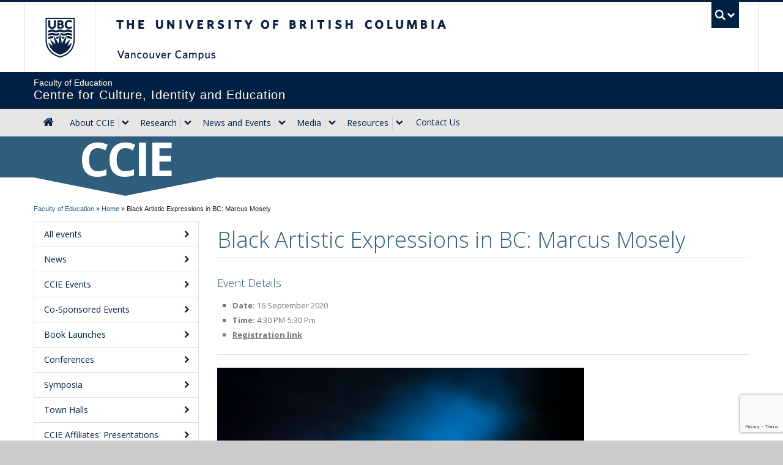

--- FILE ---
content_type: text/html; charset=UTF-8
request_url: https://ccie.educ.ubc.ca/black-artistic-expressions-in-bc-marcus-mosely/
body_size: 63826
content:
<!DOCTYPE html>
<!--[if IEMobile 7]><html class="iem7 oldie"  xmlns="http://www.w3.org/1999/xhtml" prefix="" lang="en-US"><![endif]-->
<!--[if (IE 7)&!(IEMobile)]><html class="ie7 oldie"  xmlns="http://www.w3.org/1999/xhtml" prefix="" lang="en-US"><![endif]-->
<!--[if (IE 8)&!(IEMobile)]><html class="ie8 oldie"  xmlns="http://www.w3.org/1999/xhtml" prefix="" lang="en-US"><![endif]-->
<!--[if (IE 9)&!(IEMobile)]><html class="ie9"  xmlns="http://www.w3.org/1999/xhtml" prefix="" lang="en-US"><![endif]-->
<!--[[if (gt IE 9)|(gt IEMobile 7)]><!--><html  xmlns="http://www.w3.org/1999/xhtml" prefix="" lang="en-US"><!--<![endif]-->
<head>
<meta http-equiv="Content-Type" content="text/html; charset=UTF-8" />
<title>Black Artistic Expressions in BC: Marcus Mosely | Centre for Culture, Identity and Education</title>

<meta http-equiv="X-UA-Compatible" content="IE=edge,chrome=1" />
<meta name="viewport" content="width=device-width" /> <!-- needed for responsive -->
<link rel="dns-prefetch" href="//cdn.ubc.ca/" />

<!-- Stylesheets -->
<link href="https://cdn.ubc.ca/clf/7.0.4/css/ubc-clf-full-bw.min.css" rel="stylesheet">
	
<link rel="profile" href="https://gmpg.org/xfn/11" />

<link rel="pingback" href="https://ccie.educ.ubc.ca/xmlrpc.php" />


<!-- BEGIN Metadata added by the Add-Meta-Tags WordPress plugin -->
<meta name="description" content="On September 16, join us as we welcome Marcus Mosely for a virtual performance and a Q&amp;A – a first in a four part series of events about joy and resilience, fun, and activism that bears witness to what it means to be Black in B.C." />
<meta name="keywords" content="co-sponsored events, slideshow" />
<!-- END Metadata added by the Add-Meta-Tags WordPress plugin -->

<meta name='robots' content='max-image-preview:large' />
<meta name="template" content="UBC Collab 1.0.5" />
<meta name="description" content="On September 16, join us as we welcome Marcus Mosely for a virtual performance and a Q&amp;A – a first in a four part series of events about joy and resilience, fun, and activism that bears witness to what it means to be Black in B.C." />
<link rel='dns-prefetch' href='//cdn.ubc.ca' />
<link rel='dns-prefetch' href='//www.google.com' />
<link rel='dns-prefetch' href='//cloud.typography.com' />
<link rel="alternate" title="oEmbed (JSON)" type="application/json+oembed" href="https://ccie.educ.ubc.ca/wp-json/oembed/1.0/embed?url=https%3A%2F%2Fccie.educ.ubc.ca%2Fblack-artistic-expressions-in-bc-marcus-mosely%2F" />
<link rel="alternate" title="oEmbed (XML)" type="text/xml+oembed" href="https://ccie.educ.ubc.ca/wp-json/oembed/1.0/embed?url=https%3A%2F%2Fccie.educ.ubc.ca%2Fblack-artistic-expressions-in-bc-marcus-mosely%2F&#038;format=xml" />
<style id='wp-img-auto-sizes-contain-inline-css' type='text/css'>
img:is([sizes=auto i],[sizes^="auto," i]){contain-intrinsic-size:3000px 1500px}
/*# sourceURL=wp-img-auto-sizes-contain-inline-css */
</style>
<link rel='stylesheet' id='subpages-navigation-base-css' href='https://ccie.educ.ubc.ca/wp-content/plugins/subpages-navigation/subpage-navigation-base.css?ver=6.9' type='text/css' media='all' />
<link rel='stylesheet' id='ubc-clf-whitney-css' href='https://cloud.typography.com/6804272/781004/css/fonts.css?ver=6.9' type='text/css' media='all' />
<link rel='stylesheet' id='ubc-collab-spotlight-css' href='https://ccie.educ.ubc.ca/wp-content/themes/wp-hybrid-clf/inc/frontpage/spotlight/css/flexslider.css?ver=6.9' type='text/css' media='all' />
<style id='wp-emoji-styles-inline-css' type='text/css'>

	img.wp-smiley, img.emoji {
		display: inline !important;
		border: none !important;
		box-shadow: none !important;
		height: 1em !important;
		width: 1em !important;
		margin: 0 0.07em !important;
		vertical-align: -0.1em !important;
		background: none !important;
		padding: 0 !important;
	}
/*# sourceURL=wp-emoji-styles-inline-css */
</style>
<link rel='stylesheet' id='wp-block-library-css' href='https://ccie.educ.ubc.ca/wp-includes/css/dist/block-library/style.min.css?ver=6.9' type='text/css' media='all' />
<style id='classic-theme-styles-inline-css' type='text/css'>
/*! This file is auto-generated */
.wp-block-button__link{color:#fff;background-color:#32373c;border-radius:9999px;box-shadow:none;text-decoration:none;padding:calc(.667em + 2px) calc(1.333em + 2px);font-size:1.125em}.wp-block-file__button{background:#32373c;color:#fff;text-decoration:none}
/*# sourceURL=/wp-includes/css/classic-themes.min.css */
</style>
<style id='global-styles-inline-css' type='text/css'>
:root{--wp--preset--aspect-ratio--square: 1;--wp--preset--aspect-ratio--4-3: 4/3;--wp--preset--aspect-ratio--3-4: 3/4;--wp--preset--aspect-ratio--3-2: 3/2;--wp--preset--aspect-ratio--2-3: 2/3;--wp--preset--aspect-ratio--16-9: 16/9;--wp--preset--aspect-ratio--9-16: 9/16;--wp--preset--color--black: #000000;--wp--preset--color--cyan-bluish-gray: #abb8c3;--wp--preset--color--white: #ffffff;--wp--preset--color--pale-pink: #f78da7;--wp--preset--color--vivid-red: #cf2e2e;--wp--preset--color--luminous-vivid-orange: #ff6900;--wp--preset--color--luminous-vivid-amber: #fcb900;--wp--preset--color--light-green-cyan: #7bdcb5;--wp--preset--color--vivid-green-cyan: #00d084;--wp--preset--color--pale-cyan-blue: #8ed1fc;--wp--preset--color--vivid-cyan-blue: #0693e3;--wp--preset--color--vivid-purple: #9b51e0;--wp--preset--color--ubc-white: #ffffff;--wp--preset--color--ubc-black: #222222;--wp--preset--color--ubc-blue: #002145;--wp--preset--color--ubc-secondary-blue: #0055b7;--wp--preset--color--ubc-tertiary-blue: #00a7e1;--wp--preset--color--ubc-quaternary-blue: #40b4e5;--wp--preset--color--ubc-quinary-blue: #6ec4e8;--wp--preset--color--ubc-senary-blue: #97d4e9;--wp--preset--gradient--vivid-cyan-blue-to-vivid-purple: linear-gradient(135deg,rgb(6,147,227) 0%,rgb(155,81,224) 100%);--wp--preset--gradient--light-green-cyan-to-vivid-green-cyan: linear-gradient(135deg,rgb(122,220,180) 0%,rgb(0,208,130) 100%);--wp--preset--gradient--luminous-vivid-amber-to-luminous-vivid-orange: linear-gradient(135deg,rgb(252,185,0) 0%,rgb(255,105,0) 100%);--wp--preset--gradient--luminous-vivid-orange-to-vivid-red: linear-gradient(135deg,rgb(255,105,0) 0%,rgb(207,46,46) 100%);--wp--preset--gradient--very-light-gray-to-cyan-bluish-gray: linear-gradient(135deg,rgb(238,238,238) 0%,rgb(169,184,195) 100%);--wp--preset--gradient--cool-to-warm-spectrum: linear-gradient(135deg,rgb(74,234,220) 0%,rgb(151,120,209) 20%,rgb(207,42,186) 40%,rgb(238,44,130) 60%,rgb(251,105,98) 80%,rgb(254,248,76) 100%);--wp--preset--gradient--blush-light-purple: linear-gradient(135deg,rgb(255,206,236) 0%,rgb(152,150,240) 100%);--wp--preset--gradient--blush-bordeaux: linear-gradient(135deg,rgb(254,205,165) 0%,rgb(254,45,45) 50%,rgb(107,0,62) 100%);--wp--preset--gradient--luminous-dusk: linear-gradient(135deg,rgb(255,203,112) 0%,rgb(199,81,192) 50%,rgb(65,88,208) 100%);--wp--preset--gradient--pale-ocean: linear-gradient(135deg,rgb(255,245,203) 0%,rgb(182,227,212) 50%,rgb(51,167,181) 100%);--wp--preset--gradient--electric-grass: linear-gradient(135deg,rgb(202,248,128) 0%,rgb(113,206,126) 100%);--wp--preset--gradient--midnight: linear-gradient(135deg,rgb(2,3,129) 0%,rgb(40,116,252) 100%);--wp--preset--font-size--small: 13px;--wp--preset--font-size--medium: 20px;--wp--preset--font-size--large: 36px;--wp--preset--font-size--x-large: 42px;--wp--preset--spacing--20: 0.44rem;--wp--preset--spacing--30: 0.67rem;--wp--preset--spacing--40: 1rem;--wp--preset--spacing--50: 1.5rem;--wp--preset--spacing--60: 2.25rem;--wp--preset--spacing--70: 3.38rem;--wp--preset--spacing--80: 5.06rem;--wp--preset--shadow--natural: 6px 6px 9px rgba(0, 0, 0, 0.2);--wp--preset--shadow--deep: 12px 12px 50px rgba(0, 0, 0, 0.4);--wp--preset--shadow--sharp: 6px 6px 0px rgba(0, 0, 0, 0.2);--wp--preset--shadow--outlined: 6px 6px 0px -3px rgb(255, 255, 255), 6px 6px rgb(0, 0, 0);--wp--preset--shadow--crisp: 6px 6px 0px rgb(0, 0, 0);}:where(.is-layout-flex){gap: 0.5em;}:where(.is-layout-grid){gap: 0.5em;}body .is-layout-flex{display: flex;}.is-layout-flex{flex-wrap: wrap;align-items: center;}.is-layout-flex > :is(*, div){margin: 0;}body .is-layout-grid{display: grid;}.is-layout-grid > :is(*, div){margin: 0;}:where(.wp-block-columns.is-layout-flex){gap: 2em;}:where(.wp-block-columns.is-layout-grid){gap: 2em;}:where(.wp-block-post-template.is-layout-flex){gap: 1.25em;}:where(.wp-block-post-template.is-layout-grid){gap: 1.25em;}.has-black-color{color: var(--wp--preset--color--black) !important;}.has-cyan-bluish-gray-color{color: var(--wp--preset--color--cyan-bluish-gray) !important;}.has-white-color{color: var(--wp--preset--color--white) !important;}.has-pale-pink-color{color: var(--wp--preset--color--pale-pink) !important;}.has-vivid-red-color{color: var(--wp--preset--color--vivid-red) !important;}.has-luminous-vivid-orange-color{color: var(--wp--preset--color--luminous-vivid-orange) !important;}.has-luminous-vivid-amber-color{color: var(--wp--preset--color--luminous-vivid-amber) !important;}.has-light-green-cyan-color{color: var(--wp--preset--color--light-green-cyan) !important;}.has-vivid-green-cyan-color{color: var(--wp--preset--color--vivid-green-cyan) !important;}.has-pale-cyan-blue-color{color: var(--wp--preset--color--pale-cyan-blue) !important;}.has-vivid-cyan-blue-color{color: var(--wp--preset--color--vivid-cyan-blue) !important;}.has-vivid-purple-color{color: var(--wp--preset--color--vivid-purple) !important;}.has-black-background-color{background-color: var(--wp--preset--color--black) !important;}.has-cyan-bluish-gray-background-color{background-color: var(--wp--preset--color--cyan-bluish-gray) !important;}.has-white-background-color{background-color: var(--wp--preset--color--white) !important;}.has-pale-pink-background-color{background-color: var(--wp--preset--color--pale-pink) !important;}.has-vivid-red-background-color{background-color: var(--wp--preset--color--vivid-red) !important;}.has-luminous-vivid-orange-background-color{background-color: var(--wp--preset--color--luminous-vivid-orange) !important;}.has-luminous-vivid-amber-background-color{background-color: var(--wp--preset--color--luminous-vivid-amber) !important;}.has-light-green-cyan-background-color{background-color: var(--wp--preset--color--light-green-cyan) !important;}.has-vivid-green-cyan-background-color{background-color: var(--wp--preset--color--vivid-green-cyan) !important;}.has-pale-cyan-blue-background-color{background-color: var(--wp--preset--color--pale-cyan-blue) !important;}.has-vivid-cyan-blue-background-color{background-color: var(--wp--preset--color--vivid-cyan-blue) !important;}.has-vivid-purple-background-color{background-color: var(--wp--preset--color--vivid-purple) !important;}.has-black-border-color{border-color: var(--wp--preset--color--black) !important;}.has-cyan-bluish-gray-border-color{border-color: var(--wp--preset--color--cyan-bluish-gray) !important;}.has-white-border-color{border-color: var(--wp--preset--color--white) !important;}.has-pale-pink-border-color{border-color: var(--wp--preset--color--pale-pink) !important;}.has-vivid-red-border-color{border-color: var(--wp--preset--color--vivid-red) !important;}.has-luminous-vivid-orange-border-color{border-color: var(--wp--preset--color--luminous-vivid-orange) !important;}.has-luminous-vivid-amber-border-color{border-color: var(--wp--preset--color--luminous-vivid-amber) !important;}.has-light-green-cyan-border-color{border-color: var(--wp--preset--color--light-green-cyan) !important;}.has-vivid-green-cyan-border-color{border-color: var(--wp--preset--color--vivid-green-cyan) !important;}.has-pale-cyan-blue-border-color{border-color: var(--wp--preset--color--pale-cyan-blue) !important;}.has-vivid-cyan-blue-border-color{border-color: var(--wp--preset--color--vivid-cyan-blue) !important;}.has-vivid-purple-border-color{border-color: var(--wp--preset--color--vivid-purple) !important;}.has-vivid-cyan-blue-to-vivid-purple-gradient-background{background: var(--wp--preset--gradient--vivid-cyan-blue-to-vivid-purple) !important;}.has-light-green-cyan-to-vivid-green-cyan-gradient-background{background: var(--wp--preset--gradient--light-green-cyan-to-vivid-green-cyan) !important;}.has-luminous-vivid-amber-to-luminous-vivid-orange-gradient-background{background: var(--wp--preset--gradient--luminous-vivid-amber-to-luminous-vivid-orange) !important;}.has-luminous-vivid-orange-to-vivid-red-gradient-background{background: var(--wp--preset--gradient--luminous-vivid-orange-to-vivid-red) !important;}.has-very-light-gray-to-cyan-bluish-gray-gradient-background{background: var(--wp--preset--gradient--very-light-gray-to-cyan-bluish-gray) !important;}.has-cool-to-warm-spectrum-gradient-background{background: var(--wp--preset--gradient--cool-to-warm-spectrum) !important;}.has-blush-light-purple-gradient-background{background: var(--wp--preset--gradient--blush-light-purple) !important;}.has-blush-bordeaux-gradient-background{background: var(--wp--preset--gradient--blush-bordeaux) !important;}.has-luminous-dusk-gradient-background{background: var(--wp--preset--gradient--luminous-dusk) !important;}.has-pale-ocean-gradient-background{background: var(--wp--preset--gradient--pale-ocean) !important;}.has-electric-grass-gradient-background{background: var(--wp--preset--gradient--electric-grass) !important;}.has-midnight-gradient-background{background: var(--wp--preset--gradient--midnight) !important;}.has-small-font-size{font-size: var(--wp--preset--font-size--small) !important;}.has-medium-font-size{font-size: var(--wp--preset--font-size--medium) !important;}.has-large-font-size{font-size: var(--wp--preset--font-size--large) !important;}.has-x-large-font-size{font-size: var(--wp--preset--font-size--x-large) !important;}
:where(.wp-block-post-template.is-layout-flex){gap: 1.25em;}:where(.wp-block-post-template.is-layout-grid){gap: 1.25em;}
:where(.wp-block-term-template.is-layout-flex){gap: 1.25em;}:where(.wp-block-term-template.is-layout-grid){gap: 1.25em;}
:where(.wp-block-columns.is-layout-flex){gap: 2em;}:where(.wp-block-columns.is-layout-grid){gap: 2em;}
:root :where(.wp-block-pullquote){font-size: 1.5em;line-height: 1.6;}
/*# sourceURL=global-styles-inline-css */
</style>
<link rel='stylesheet' id='tab-shortcode-css' href='https://ccie.educ.ubc.ca/wp-content/plugins/tabs-shortcode/tab.min.css?ver=6.9' type='text/css' media='all' />
<link rel='stylesheet' id='education-clf-css' href='https://ccie.educ.ubc.ca/wp-content/plugins/education-website/css/global.css?ver=6.9' type='text/css' media='all' />
<link rel='stylesheet' id='ytc-embed-css' href='https://ccie.educ.ubc.ca/wp-content/plugins/youtube-control-shortcode/css/embed.css?ver=6.9' type='text/css' media='all' />
<link rel='stylesheet' id='ytc-controls-css' href='https://ccie.educ.ubc.ca/wp-content/plugins/youtube-control-shortcode/css/controls.css?ver=6.9' type='text/css' media='all' />
<link rel='stylesheet' id='style-css' href='https://ccie.educ.ubc.ca/wp-content/themes/wp-hybrid-clf/style.css?ver=202208101238' type='text/css' media='all' />
<link rel='stylesheet' id='fancybox-css' href='https://ccie.educ.ubc.ca/wp-content/plugins/easy-fancybox/fancybox/1.5.4/jquery.fancybox.min.css?ver=6.9' type='text/css' media='screen' />
<style id='fancybox-inline-css' type='text/css'>
#fancybox-outer{background:#ffffff}#fancybox-content{background:#ffffff;border-color:#ffffff;color:#000000;}#fancybox-title,#fancybox-title-float-main{color:#fff}
/*# sourceURL=fancybox-inline-css */
</style>
<script type="text/javascript" src="https://ccie.educ.ubc.ca/wp-content/plugins/enable-jquery-migrate-helper/js/jquery/jquery-1.12.4-wp.js?ver=1.12.4-wp" id="jquery-core-js"></script>
<script type="text/javascript" src="https://ccie.educ.ubc.ca/wp-content/plugins/enable-jquery-migrate-helper/js/jquery-migrate/jquery-migrate-1.4.1-wp.js?ver=1.4.1-wp" id="jquery-migrate-js"></script>
<script type="text/javascript" src="https://ccie.educ.ubc.ca/wp-content/themes/wp-hybrid-clf/inc/navigation/js/navigation-base.js?ver=6.9" id="clf-navigation-base-js"></script>
<script type="text/javascript" id="ubc-ga-shim-js-extra">
/* <![CDATA[ */
var js_errors = {"wpajaxurl":"https://ccie.educ.ubc.ca/wp-admin/admin-ajax.php","nonce":"0302d36452"};
//# sourceURL=ubc-ga-shim-js-extra
/* ]]> */
</script>
<script type="text/javascript" src="https://ccie.educ.ubc.ca/wp-content/mu-plugins/ubc-google-analytics/js/ubc-google-analytics-shim.js" id="ubc-ga-shim-js"></script>
<link rel="https://api.w.org/" href="https://ccie.educ.ubc.ca/wp-json/" /><link rel="alternate" title="JSON" type="application/json" href="https://ccie.educ.ubc.ca/wp-json/wp/v2/posts/2378" /><link rel="canonical" href="https://ccie.educ.ubc.ca/black-artistic-expressions-in-bc-marcus-mosely/" />
<link rel='shortlink' href='https://ccie.educ.ubc.ca/?p=2378' />
<script src='//sites.olt.ubc.ca/?dm=b6eb8c9d941339a1ea180d53b7bb73ed&amp;action=load&amp;blogid=3541&amp;siteid=1&amp;t=1950360275&amp;back=https%3A%2F%2Fccie.educ.ubc.ca%2Fblack-artistic-expressions-in-bc-marcus-mosely%2F' type='text/javascript'></script>	<script>
	if ( document.location.protocol != "https:" ) {
		document.location = document.URL.replace(/^http:/i, "https:");
	}
	</script>
	<style type="text/css" media="screen">
@import url(//fonts.googleapis.com/css?family=Open+Sans:300italic,400italic,700italic,400,300,800,700);


.entry-content, h1, h2, h3, h4, h5, h6, p, #ubc7-unit-menu .nav a, .lead, .sidenav a, ul, li, .btn {
    font-family: 'Open Sans', sans-serif;
    font-style: normal;
    font-weight: normal;
    text-decoration: inherit;
    text-rendering: optimizelegibility;
}
h1, h2, h3, h4, h5, h6 { font-weight: 300 }

@media (min-width:1100px){

#FOE-button-outer
{position: relative;
}
#FOE-button {
  background: url(https://ccie1-educ.sites.olt.ubc.ca/wp-content/plugins/education-website/img/FOE-icon-darkblue.png) no-repeat;
    height: 30px;
  width: 30px;
  position: absolute;
  top: -105px;
  left: 1150px;
}
#FOE-button:hover {
  background: url(https://ccie1-educ.sites.olt.ubc.ca/wp-content/plugins/education-website/img/FOE-icon-lightblue.png) no-repeat;
}
}

 @media
only screen and (-webkit-min-device-pixel-ratio: 2),
only screen and (   min--moz-device-pixel-ratio: 2),
only screen and (     -o-min-device-pixel-ratio: 2/1),
only screen and (        min-device-pixel-ratio: 2),
only screen and (                min-resolution: 192dpi),
only screen and (                min-resolution: 2dppx) {

  #FOE-button {
  background: url(https://ccie1-educ.sites.olt.ubc.ca/wp-content/plugins/education-website/img/FOE-icon-darkblue-retina.png) no-repeat;
    background-size: 30px 30px;
	height: 30px;
  width: 30px;
  position: absolute;
  top: -105px;
  left: 1150px;
}
#FOE-button:hover {
  background: url(https://ccie1-educ.sites.olt.ubc.ca/wp-content/plugins/education-website/img/FOE-icon-lightblue-retina.png) no-repeat;
   background-size: 30px 30px;
}

}




#ubc7-unit {
	background: #002145 !important;
}
/*-- Top Navigation forced importants !importants ---------------------------*/
				/*-- Top Navigation Hovers ---------------------------*/
#ubc7-unit-menu .nav-collapse .nav>li>a:hover, #ubc7-unit-menu .nav-collapse .dropdown-menu a:hover, #ubc7-unit-alternate-navigation .nav-collapse .nav>li>a:hover, #ubc7-unit-alternate-navigation .nav-collapse .dropdown-menu a:hover {
 background: #3f7ea7!important;
}
#ubc7-unit-menu .btn-group button:hover, #ubc7-unit-alternate-navigation .btn-group button:hover {
 background: #2f5d7c!important;
}
/*-- Top Navigation  ---------------------------*/
				/*-- Top Navigation Current pages ---------------------------*/
#ubc7-unit-menu .nav > li.active > a, #ubc7-unit-alternate-navigation .nav > li.active > a, #ubc7-unit-menu .nav > li.active > .btn-group > a, #ubc7-unit-alternate-navigation .nav > li.active > .btn-group > a, #ubc7-unit-menu .nav > li.current-page-ancestor > a, #ubc7-unit-alternate-navigation .nav > li.current-page-ancestor > a, #ubc7-unit-menu .nav > li.current-post-parent > a, #ubc7-unit-alternate-navigation .nav > li.current-post-parent > a, #ubc7-unit-menu .nav > li.current-page-ancestor .btn-group > a, #ubc7-unit-alternate-navigation .nav > li.current-page-ancestor .btn-group > a, #ubc7-unit-menu .nav > li.current-post-parent .btn-group > a, #ubc7-unit-alternate-navigation .nav > li.current-post-parent .btn-group > a, #ubc7-unit-menu .nav > li.active > .btn-group, #ubc7-unit-alternate-navigation .nav > li.active > .btn-group, #ubc7-unit-menu .nav > li.current-page-ancestor > .btn-group, #ubc7-unit-alternate-navigation .nav > li.current-page-ancestor > .btn-group, #ubc7-unit-menu .nav > li.current-menu-parent > .btn-group, #ubc7-unit-alternate-navigation .nav > li.current-menu-parent > .btn-group, #ubc7-unit-menu .nav > li.current-post-parent > a, #ubc7-unit-alternate-navigation .nav > li.current-post-parent > a, #ubc7-unit-alternate-navigation .nav > li.current-menu-parent a, #ubc7-unit-menu .dropdown .btn-group:hover .btn, #ubc7-unit-alternate-navigation .dropdown .btn-group:hover .btn, #ubc7-unit-menu .dropdown .btn-group:hover .dropdown-toggle, #ubc7-unit-alternate-navigation .dropdown .btn-group:hover .dropdown-toggle, #ubc7-unit-menu .current-page-ancestor .btn-group .btn, #ubc7-unit-alternate-navigation .current-page-ancestor .btn-group .btn, #ubc7-unit-menu .current-menu-parent .btn-group .btn, #ubc7-unit-alternate-navigation .current-menu-parent .btn-group .btn, #ubc7-unit-menu .current-post-parent .btn-group .btn, #ubc7-unit-alternate-navigation .current-post-parent .btn-group .btn {
 background: #3f7ea7;
}
/*-- Top Navigation Hovers ---------------------------*/
#ubc7-unit-alternate-navigation .nav>li.active>.btn-group:hover .btn, #ubc7-unit-alternate-navigation .dropdown .btn-group:hover .btn, #ubc7-unit-alternate-navigation .dropdown .btn-group:hover .dropdown-toggle, #ubc7-unit-menu .nav>li.active>.btn-group:hover .btn {
 background: #3f7ea7;
}
/*-- Sidebar Navigation  ---------------------------*/
				/*-- Current Pages  ---------------------------*/
.sidenavigation .accordion-group .accordion-heading.active, .sidenavigation .accordion-group .accordion-heading.active a, .sidenavigation .accordion-group .accordion-heading.active .accordion-toggle, .accordion.sidenav .single a.opened, .simple-custom-menu a .current-post-ancestor a, .simple-custom-menu .current-menu-parent a, .simple-custom-menu.current-post-parent a, .simple-custom-menu .active a, .sidenav .accordion-group .accordion-inner>a.opened, .sidenav .accordion>a.opened {
 background: #3f7ea7;
}
/*-- Hover Pages  ---------------------------*/
.sidenav .single a:hover, .simple-custom-menu.sidenav .menu-item a:hover, .sidenav .accordion-inner a:hover, .sidenav .single a:hover, .simple-custom-menu.sidenav .menu-item a:hover, .sidenav .accordion-inner a:hover {
 background: #3f7ea7;
}
.sidenav .accordion-heading:hover, .sidenav .accordion-heading a:hover, .sidenav .accordion-heading:hover a:focus, .sidenav .accordion-heading:hover a:active, .sidenav .accordion-heading:hover .accordion-toggle {
 background: #3f7ea7!important;
}
.sidenav .accordion-heading .accordion-toggle:hover {
 background: #2f5d7c!important;
}
/*-- Accordion Hover  ---------------------------*/
.accordion-heading a:hover, .accordion-heading a:active, .accordion-heading a:focus {
 background: #3f7ea7;
}
/*-- tab Hover  ---------------------------*/
.nav-tabs>li>a {
	background: #2f5d7c;
	border-color: #2f5d7c;
}
.nav-tabs>li>a:hover, .nav-tabs>li>a:focus {
	background-color: #3f7ea7;
	border-color: #3f7ea7;
}
.nav-tabs>.active>a, .nav-tabs>.active>a:hover {
	background-color: #3f7ea7;
	border-color: #3f7ea7;
}
/*-- Slider  ---------------------------*/
#ubc7-carousel .carousel-caption, .ubc-carousel .carousel-caption {
 background: #3f7ea7;
}
h1, h2, h3, h4, h5, h6, #content .hero-unit h1, #frontpage-siderbar .tab-pane a, a {
 color: #2f5d7c;
}
a:hover {
 color: #3f7ea7;
}
.sidenav.accordion {
	border: 0;
 border-bottom: 10px solid #2f5d7c;
}
.brand-container {
 background: #2f5d7c repeat-x;
}
.dept-brand {
 background: #2f5d7c no-repeat;
}


.department-logo {
 background-image: url(https://ccie1-educ.sites.olt.ubc.ca/files/2017/12/CCIE-faculty-chevron.png);
}


 @media(-webkit-min-device-pixel-ratio: 2), (min-resolution: 192dpi) {
#department-logo {
 background-image: url(https://ccie1-educ.sites.olt.ubc.ca/files/2017/12/ccie-faculty-chevron-@2x.png);
}
}
.custom-chevron {
   background-color: #2f5d7c;
   background-color: rgba(47,93,124,1);
}
.custom-chevron:after {
border-top-color: #2f5d7c;;
border-top-color: rgba(47,93,124,1);
}
.chevron-text {
        padding-top: 25px;
        font-size: 77px;
		font-weight: 600;
        letter-spacing: -4px;
}

@media (max-width: 979px) {
  .chevron-text {
        padding-top: 25px;
        font-size: 75px;
		font-weight: 600;
        letter-spacing: -4px;
  }

}
@media (max-width: 767px) {
  .custom-chevron {
    background-color: transparent;
  }
  .chevron-text {
        padding-top: 22px;
        font-size: 77px;
		font-weight: 600;
        letter-spacing: -4px;
  }
}
.ie7 .custom-chevron, .ie7 .chevron-text {
    border: none !important;
  background-color: transparent !important;
  position: relative !important;
  width: auto !important;
  height: auto !important;
  padding: 0 !important;
  margin: 0 !important;
  overflow: visible !important;
  text-align: left !important;
}
 .ie7 .chevron-text {
  margin-top: 22px !important;
 }
.ie7 .custom-chevron {
  height: 67px !important;
}
.ie8 #container, ie8 .home-default #container {
  margin-top: 0 !important;
  padding-top: 0 !important;
  border-top: 35px solid #FFF !important;
}
.ie8 .home-layout-option1 #container, .ie8 .home-layout-option2 #container, .ie8 .home-layout-option3 #container, .ie8 .home-layout-option4 #container, .ie8 .home-layout-option5 #container {
  border-top: none !important;
}
</style>

        <script type="text/javascript">
            var jQueryMigrateHelperHasSentDowngrade = false;

			window.onerror = function( msg, url, line, col, error ) {
				// Break out early, do not processing if a downgrade reqeust was already sent.
				if ( jQueryMigrateHelperHasSentDowngrade ) {
					return true;
                }

				var xhr = new XMLHttpRequest();
				var nonce = 'b901c2f2d6';
				var jQueryFunctions = [
					'andSelf',
					'browser',
					'live',
					'boxModel',
					'support.boxModel',
					'size',
					'swap',
					'clean',
					'sub',
                ];
				var match_pattern = /\)\.(.+?) is not a function/;
                var erroredFunction = msg.match( match_pattern );

                // If there was no matching functions, do not try to downgrade.
                if ( null === erroredFunction || typeof erroredFunction !== 'object' || typeof erroredFunction[1] === "undefined" || -1 === jQueryFunctions.indexOf( erroredFunction[1] ) ) {
                    return true;
                }

                // Set that we've now attempted a downgrade request.
                jQueryMigrateHelperHasSentDowngrade = true;

				xhr.open( 'POST', 'https://ccie.educ.ubc.ca/wp-admin/admin-ajax.php' );
				xhr.setRequestHeader( 'Content-Type', 'application/x-www-form-urlencoded' );
				xhr.onload = function () {
					var response,
                        reload = false;

					if ( 200 === xhr.status ) {
                        try {
                        	response = JSON.parse( xhr.response );

                        	reload = response.data.reload;
                        } catch ( e ) {
                        	reload = false;
                        }
                    }

					// Automatically reload the page if a deprecation caused an automatic downgrade, ensure visitors get the best possible experience.
					if ( reload ) {
						location.reload();
                    }
				};

				xhr.send( encodeURI( 'action=jquery-migrate-downgrade-version&_wpnonce=' + nonce ) );

				// Suppress error alerts in older browsers
				return true;
			}
        </script>

		<link rel='stylesheet' id='custom-css-css'  href='//ccie.educ.ubc.ca/files/custom-css/custom-css-1561047929.min.css' type='text/css' media='all' />
<!--[if lte IE 7]>
<link href="https://cdn.ubc.ca/clf/7.0.4/css/font-awesome-ie7.css" rel="stylesheet">
<![endif]-->
<!-- Le HTML5 shim, for IE6-8 support of HTML5 elements -->
<!--[if lt IE 9]>
<script src="//cdn.ubc.ca/clf/html5shiv.min.js"></script>
<![endif]-->

<!-- Le fav and touch icons -->
<link rel="shortcut icon" href="https://cdn.ubc.ca/clf/7.0.4/img/favicon.ico">
<link rel="apple-touch-icon-precomposed" sizes="144x144" href="https://cdn.ubc.ca/clf/7.0.4/img/apple-touch-icon-144-precomposed.png">
<link rel="apple-touch-icon-precomposed" sizes="114x114" href="https://cdn.ubc.ca/clf/7.0.4/img/apple-touch-icon-114-precomposed.png">
<link rel="apple-touch-icon-precomposed" sizes="72x72" href="https://cdn.ubc.ca/clf/7.0.4/img/apple-touch-icon-72-precomposed.png">
<link rel="apple-touch-icon-precomposed" href="https://cdn.ubc.ca/clf/7.0.4/img/apple-touch-icon-57-precomposed.png">
<style type="text/css" media="screen">#ubc7-unit { background: #002145; }</style>
<style type="text/css">
/* <![CDATA[ */
img.latex { vertical-align: middle; border: none; }
/* ]]> */
</style>

</head>

<body class="wp-singular post-template-default single single-post postid-2378 single-format-standard wp-theme-wp-hybrid-clf category-co-sponsored-events category-type-of-event category-slideshow full-width l2-column-sm l2-column single-2378 chrome primary-active secondary-active subsidiary-inactive">


<div id="body-container" >

		
			<!-- UBC Global Utility Menu -->
        <div class="collapse expand" id="ubc7-global-menu">
            <div id="ubc7-search" class="expand">
            	<div class="container">                <div id="ubc7-search-box">
                    <form class="form-search" method="get" action="//www.ubc.ca/search/refine/" role="search">
                        <input aria-label="Search Centre for Culture, Identity and Education" type="text" name="q" placeholder="Search Centre for Culture, Identity and Education" class="input-xlarge search-query">
                        <input type="hidden" name="label" value="Centre for Culture, Identity and Education" />
                        <input type="hidden" name="site" value=".ccie.educ.ubc.ca" />
                        <button type="submit" class="btn">Search</button>
                    </form>
                </div>
                </div>            </div>
            <div class="container">            <div id="ubc7-global-header" class="expand">
                <!-- Global Utility Header from CDN -->
            </div>
            </div>        </div>
        <!-- End of UBC Global Utility Menu -->
			<!-- UBC Header -->
        <header id="ubc7-header" class="row-fluid expand" role="banner">
        	<div class="container">            <div class="span1">
                <div id="ubc7-logo">
                    <a href="https://www.ubc.ca" title="The University of British Columbia (UBC)">The University of British Columbia</a>
                </div>
            </div>
            <div class="span2">
                <div id="ubc7-apom">
                    <a href="https://cdn.ubc.ca/clf/ref/aplaceofmind" title="UBC a place of mind">UBC - A Place of Mind</a>
                </div>
            </div>
            <div class="span9" id="ubc7-wordmark-block">
                <div id="ubc7-wordmark">
                    <a href="https://www.ubc.ca/" title="The University of British Columbia (UBC)">The University of British Columbia</a>
                    <span class="ubc7-campus" id="ubc7-vancouver-campus">Vancouver campus</span>                </div>
                <div id="ubc7-global-utility">
                    <button type="button" data-toggle="collapse" data-target="#ubc7-global-menu"><span>UBC Search</span></button>
                    <noscript><a id="ubc7-global-utility-no-script" href="https://www.ubc.ca/" title="UBC Search">UBC Search</a></noscript>
                </div>
            </div>
            </div>        </header>
        <!-- End of UBC Header -->

		 	<!-- UBC Unit Identifier -->
        <div id="ubc7-unit" class="row-fluid expand">
        	<div class="container">            <div class="span12">
                <!-- Mobile Menu Icon -->
                <div class="navbar">
                    <a class="btn btn-navbar" data-toggle="collapse" data-target="#ubc7-unit-navigation">
                        <span class="icon-bar"></span>
                        <span class="icon-bar"></span>
                        <span class="icon-bar"></span>
                    </a>
                </div>
                <!-- Unit Name -->
                <div id="ubc7-unit-name" >
                    <a href="https://ccie1-educ.sites.olt.ubc.ca/" title="Centre for Culture, Identity and Education"><span id="ubc7-unit-faculty">Faculty of Education</span><span id="ubc7-unit-identifier">Centre for Culture, Identity and Education</span></a>
                </div>
            </div>
            </div>        </div>
        <!-- End of UBC Unit Identifier -->
			<!-- UBC Unit Navigation -->
        <div id="ubc7-unit-menu" class="navbar expand" role="navigation">
            <div class="navbar-inner expand">
                <div class="container">
                 <div id="ubc7-unit-navigation" class="nav-collapse collapse"><ul id="menu-top-nav" class="nav"><li id="menu-item-97" class="menu-item menu-item-type-custom menu-item-object-custom menu-item-97"><a href="/"><i class="icon-home icon-large"></i></a></li>
<li id="menu-item-60" class="menu-item menu-item-type-post_type menu-item-object-page menu-item-has-children dropdown menu-item-60"><div class="btn-group"><a class="btn" href="https://ccie.educ.ubc.ca/about/">About CCIE</a><button class="btn droptown-toggle" aria-haspopup="true" aria-expanded="false" aria-label="expand About CCIE menu" data-toggle="dropdown"><span aria-hidden="true" class="ubc7-arrow blue down-arrow"></span></button>
<ul class="dropdown-menu">
	<li id="menu-item-280" class="menu-item menu-item-type-post_type menu-item-object-page menu-item-280"><a href="https://ccie.educ.ubc.ca/about/">Overview</a></li>
	<li id="menu-item-281" class="menu-item menu-item-type-post_type menu-item-object-page menu-item-281"><a href="https://ccie.educ.ubc.ca/about/people/">People</a></li>
	<li id="menu-item-393" class="menu-item menu-item-type-post_type menu-item-object-page menu-item-393"><a href="https://ccie.educ.ubc.ca/about/advisory-board/">Advisory Board</a></li>
	<li id="menu-item-392" class="menu-item menu-item-type-post_type menu-item-object-page menu-item-392"><a href="https://ccie.educ.ubc.ca/about/steering-committee/">Steering Committee</a></li>
	<li id="menu-item-391" class="menu-item menu-item-type-post_type menu-item-object-page menu-item-391"><a href="https://ccie.educ.ubc.ca/about/ccie-associates/">CCIE Associates</a></li>
	<li id="menu-item-602" class="menu-item menu-item-type-post_type menu-item-object-page menu-item-602"><a href="https://ccie.educ.ubc.ca/visiting-scholars/">Visiting Scholars and International Students</a></li>
</ul></div>
</li>
<li id="menu-item-259" class="menu-item menu-item-type-post_type menu-item-object-page menu-item-has-children dropdown menu-item-259"><div class="btn-group"><a class="btn" href="https://ccie.educ.ubc.ca/projects/">Research</a><button class="btn droptown-toggle" aria-haspopup="true" aria-expanded="false" aria-label="expand Research menu" data-toggle="dropdown"><span aria-hidden="true" class="ubc7-arrow blue down-arrow"></span></button>
<ul class="dropdown-menu">
	<li id="menu-item-2224" class="menu-item menu-item-type-post_type menu-item-object-page menu-item-2224"><a href="https://ccie.educ.ubc.ca/publications/">Publications</a></li>
	<li id="menu-item-277" class="menu-item menu-item-type-post_type menu-item-object-page menu-item-277"><a href="https://ccie.educ.ubc.ca/resources/annual-reports/">Annual Reports</a></li>
</ul></div>
</li>
<li id="menu-item-1573" class="menu-item menu-item-type-taxonomy menu-item-object-category current-post-ancestor menu-item-has-children dropdown menu-item-1573"><div class="btn-group"><a class="btn" href="https://ccie.educ.ubc.ca/category/type-of-event/">News and Events</a><button class="btn droptown-toggle" aria-haspopup="true" aria-expanded="false" aria-label="expand News and Events menu" data-toggle="dropdown"><span aria-hidden="true" class="ubc7-arrow blue down-arrow"></span></button>
<ul class="dropdown-menu">
	<li id="menu-item-2170" class="menu-item menu-item-type-taxonomy menu-item-object-category menu-item-2170"><a href="https://ccie.educ.ubc.ca/category/news-events/news/">News</a></li>
	<li id="menu-item-1542" class="menu-item menu-item-type-taxonomy menu-item-object-category menu-item-1542"><a href="https://ccie.educ.ubc.ca/category/type-of-event/book-launches/">Book Launches</a></li>
	<li id="menu-item-1543" class="menu-item menu-item-type-taxonomy menu-item-object-category menu-item-1543"><a href="https://ccie.educ.ubc.ca/category/type-of-event/ccie-presentations/">CCIE Presentations</a></li>
	<li id="menu-item-1544" class="menu-item menu-item-type-taxonomy menu-item-object-category current-post-ancestor current-menu-parent current-post-parent menu-item-1544"><a href="https://ccie.educ.ubc.ca/category/type-of-event/co-sponsored-events/">Co-Sponsored Events</a></li>
	<li id="menu-item-1545" class="menu-item menu-item-type-taxonomy menu-item-object-category menu-item-1545"><a href="https://ccie.educ.ubc.ca/category/type-of-event/conferences/">Conferences</a></li>
	<li id="menu-item-1546" class="menu-item menu-item-type-taxonomy menu-item-object-category menu-item-1546"><a href="https://ccie.educ.ubc.ca/category/type-of-event/symposia/">Symposia</a></li>
	<li id="menu-item-1547" class="menu-item menu-item-type-taxonomy menu-item-object-category menu-item-1547"><a href="https://ccie.educ.ubc.ca/category/type-of-event/town-halls/">Town Halls</a></li>
	<li id="menu-item-1647" class="menu-item menu-item-type-taxonomy menu-item-object-category menu-item-1647"><a href="https://ccie.educ.ubc.ca/category/type-of-event/member-presentations/">Member presentations</a></li>
</ul></div>
</li>
<li id="menu-item-1594" class="menu-item menu-item-type-taxonomy menu-item-object-category menu-item-has-children dropdown menu-item-1594"><div class="btn-group"><a class="btn" href="https://ccie.educ.ubc.ca/category/media/">Media</a><button class="btn droptown-toggle" aria-haspopup="true" aria-expanded="false" aria-label="expand Media menu" data-toggle="dropdown"><span aria-hidden="true" class="ubc7-arrow blue down-arrow"></span></button>
<ul class="dropdown-menu">
	<li id="menu-item-1779" class="menu-item menu-item-type-taxonomy menu-item-object-category menu-item-1779"><a href="https://ccie.educ.ubc.ca/category/media/video/">Videos</a></li>
	<li id="menu-item-2055" class="menu-item menu-item-type-taxonomy menu-item-object-category menu-item-2055"><a href="https://ccie.educ.ubc.ca/category/media/interviews/">Interviews</a></li>
	<li id="menu-item-2160" class="menu-item menu-item-type-taxonomy menu-item-object-category menu-item-2160"><a href="https://ccie.educ.ubc.ca/category/media/audio/">Audio</a></li>
	<li id="menu-item-2101" class="menu-item menu-item-type-post_type menu-item-object-page menu-item-2101"><a href="https://ccie.educ.ubc.ca/gallery/">Photo Gallery</a></li>
</ul></div>
</li>
<li id="menu-item-276" class="menu-item menu-item-type-post_type menu-item-object-page menu-item-has-children dropdown menu-item-276"><div class="btn-group"><a class="btn" href="https://ccie.educ.ubc.ca/resources/links/">Resources</a><button class="btn droptown-toggle" aria-haspopup="true" aria-expanded="false" aria-label="expand Resources menu" data-toggle="dropdown"><span aria-hidden="true" class="ubc7-arrow blue down-arrow"></span></button>
<ul class="dropdown-menu">
	<li id="menu-item-2223" class="menu-item menu-item-type-post_type menu-item-object-page menu-item-2223"><a href="https://ccie.educ.ubc.ca/multiculturalism-and-its-alternatives/">Multiculturalism and it&#8217;s alternatives</a></li>
</ul></div>
</li>
<li id="menu-item-61" class="menu-item menu-item-type-post_type menu-item-object-page menu-item-61"><a href="https://ccie.educ.ubc.ca/contact-us/">Contact Us</a></li>
</ul></div>
                </div>
            </div><!-- /navbar-inner -->
        </div><!-- /navbar -->
        <!-- End of UBC Unit Navigation -->
		    
	<div class="brand-container expand">
  <div id="dept-brand" class="row-fluid expand dept-brand">
        <div id="education-chevron" class="custom-chevron"><div class="chevron-text"><a title="Centre for Culture, Identity and Education" href="https://ccie.educ.ubc.ca">CCIE</a></div></div>
<div id="FOE-button-outer"><a href="http://educ.ubc.ca" target="_blank" title="Faculty of Education Home"><div id="FOE-button"></div></a></div>  </div>
</div>
	
	<div class="full-width-container">	
	<div id="container" class="expand" >
	
		<div class="breadcrumb expand" itemprop="breadcrumb"><span class="trail-begin"><a href="https://educ.ubc.ca">Faculty of Education</a></span> <span class="divider">»</span> <a href="https://ccie.educ.ubc.ca" title="Centre for Culture, Identity and Education" rel="home" class="trail-begin">Home</a> <span class="divider">»</span> <span class="trail-end">Black Artistic Expressions in BC: Marcus Mosely</span></div><div class="expand row-fluid" role="main">
	<div id="primary-secondary" class="sidebar aside  span3">
		<div id="primary">

			
			<div id="section-6" class="widget section-widget widget-section-widget"><div class="widget-wrap widget-inside"><div><div class="accordion sidenav simple subpages-navi subpages-navi-widget subpages-navi-collapsible subpages-navi-auto-expand" id="parent-15121686440">  <div class='single'>
  <a href='https://ccie.educ.ubc.ca/category/type-of-event/'><div class='ubc7-arrow right-arrow'></div> All events</a>
  </div>
<!-- Close of single/Head -->  <div class='single'>
  <a href='https://ccie.educ.ubc.ca/category/news-events/news/'><div class='ubc7-arrow right-arrow'></div> News</a>
  </div>
<!-- Close of single/Head -->  <div class='single'>
  <a href='https://ccie.educ.ubc.ca/category/type-of-event/ccie-presentations/'><div class='ubc7-arrow right-arrow'></div> CCIE Events</a>
  </div>
<!-- Close of single/Head -->  <div class='single'>
  <a href='https://ccie.educ.ubc.ca/category/type-of-event/co-sponsored-events/'><div class='ubc7-arrow right-arrow'></div> Co-Sponsored Events</a>
  </div>
<!-- Close of single/Head -->  <div class='single'>
  <a href='https://ccie.educ.ubc.ca/category/type-of-event/book-launches/'><div class='ubc7-arrow right-arrow'></div> Book Launches</a>
  </div>
<!-- Close of single/Head -->  <div class='single'>
  <a href='https://ccie.educ.ubc.ca/category/type-of-event/conferences/'><div class='ubc7-arrow right-arrow'></div> Conferences</a>
  </div>
<!-- Close of single/Head -->  <div class='single'>
  <a href='https://ccie.educ.ubc.ca/category/type-of-event/symposia/'><div class='ubc7-arrow right-arrow'></div> Symposia</a>
  </div>
<!-- Close of single/Head -->  <div class='single'>
  <a href='https://ccie.educ.ubc.ca/category/type-of-event/town-halls/'><div class='ubc7-arrow right-arrow'></div> Town Halls</a>
  </div>
<!-- Close of single/Head -->  <div class='single'>
  <a href='https://ccie.educ.ubc.ca/category/type-of-event/member-presentations/'><div class='ubc7-arrow right-arrow'></div> CCIE Affiliates&#039; Presentations</a>
  </div>
<!-- Close of single/Head --></div>
</div></div></div>
			
		</div><!-- #primary -->

				<div id="secondary">

			
			
			
		</div><!-- #secondary -->
		
	</div><!-- #primary-secondary .aside -->


	<div id="content" class="hfeed content  span9">

		
		
			<div id="post-2378" class="hentry post publish post-1 odd author-mary-victor-shoukry-kostandy has-excerpt category-co-sponsored-events category-slideshow">

				<h1 class='post-title entry-title'>Black Artistic Expressions in BC: Marcus Mosely</h1>
				<div class="entry-content">
					<div class="event-entry-meta eventorganiser-event-meta">
<h4>Event Details</h4>
<ul class="eo-event-meta">
<li><strong>Date: </strong>16 September 2020</li>
<li><strong>Time: </strong>4:30 PM-5:30 Pm</li>
<li><a href="https://equity.ubc.ca/events/black-artistic-expressions-in-bc-tonye-aganaba/"><b>Registration link</b></a></li>
</ul>
<div id="eo-clear"></div>
<hr />
</div>
<p><img fetchpriority="high" decoding="async" class="size-full wp-image-12585 alignnone" src="https://equity3.sites.olt.ubc.ca/files/2020/09/MarcusMosely.jpg" sizes="(max-width: 600px) 100vw, 600px" srcset="https://equity.ubc.ca/files/2020/09/MarcusMosely.jpg 600w, https://equity.ubc.ca/files/2020/09/MarcusMosely-360x284.jpg 360w, https://equity.ubc.ca/files/2020/09/MarcusMosely-539x426.jpg 539w, https://equity.ubc.ca/files/2020/09/MarcusMosely-240x190.jpg 240w" alt="" width="600" height="474" /></p>
<p>On September 16, join us as we welcome <a href="https://mmc2011.ca/director-profile/marcus-mosely/">Marcus Mosely</a> for a virtual performance and a Q&amp;A – a first in a <a href="https://equity3.sites.olt.ubc.ca/black-artistic-expressions-in-b-c/">four part series of events</a> about joy and resilience, fun, and activism that bears witness to what it means to be Black in B.C.</p>
<p>Marcus is a member of the Entertainment Hall of Fame, The Sojourners (singing trio), and has sung throughout North America, Europe, Asia, Africa, the South Pacific, Australia and the Middle East.</p>
<p>Originally from Ralls, Texas, Marcus grew up immersed in the music and culture of the Gospel tradition.  He moved to Vancouver in 1985 and became a Canadian citizen in 2008.  In 2016, he was inducted into the B.C. Entertainment Hall of Fame.</p>
<p>Black Artistic Expressions in B.C. is a community-university collaboration developed in partnership between local Black artists, <a href="https://equity.ubc.ca/ibpoc-connections/">IBPOC Connections: Staff and Faculty</a>, and <a href="https://ccie.educ.ubc.ca/about/">the Centre for Culture, Identity and Education</a> at the University of British Columbia. Join us at the heart of each month for a celebration of Black lives, Black culture and activism, and Black musical and poetic expression.</p>
<p>UBC is located on the traditional, ancestral, unceded lands of the xʷməθkʷəy̓əm (Musqueam) people.</p>
<div id="random-accordion-id-545" class="accordion-shortcode accordion accordion-container">
<div class="accordion-group">
<div class="accordion-heading"><strong>About Your Host: Ndidi Cascade</strong></div>
<div>
<p><a href="https://www.ndidicascade.ca/">Ndidi Cascade</a>, who is of Nigerian-Italian-Irish-Canadian heritage, is a Vancouver born and based hip hop vocalist. She is also a songwriter, recording artist, educator and program facilitator. Ndidi has showcased her music across North America and internationally– from classrooms to stadiums, and her music has been featured on Much Music and MTV Canada. She has shared the stage with talents such as Wu-Tang Clan, Femi Kuti, Digable Planets, The Mad Professor, De La Soul, K-OS and K&#8217;naan.</p>
<p>Ndidi Cascade also facilitates and manages programs that use hip hop, spoken word and dance as a medium for healthy self-expression. She is the founder of the “Word, Sound &amp; Power” and “Elementalz” education programs, which are designed to raise awareness of the origins of the hip hop movement. Ndidi is also a World Music Education independent school teacher, and she currently tours with her group Metaphor, showcasing interactive hip hop shows in elementary and high schools around British Columbia.</p>
</div>
</div>
</div>
									</div><!-- .entry-content -->

				
			</div><!-- .hentry -->

			
			
<div id="comments-template">

	
		
	
		<div id="respond" class="comment-respond">
		<h3 id="reply-title" class="comment-reply-title">Leave a Reply <small><a rel="nofollow" id="cancel-comment-reply-link" href="/black-artistic-expressions-in-bc-marcus-mosely/#respond" style="display:none;">Click here to cancel reply.</a></small></h3><form action="https://ccie.educ.ubc.ca/wp-comments-post.php" method="post" id="commentform" class="comment-form"><p class="form-textarea req"><label for="comment">Comment</label><textarea name="comment" id="comment" cols="60" rows="10"></textarea></p><p class="form-author req"><label for="author">Name <span class="required">*</span> </label> <input type="text" class="text-input" name="author" id="author" value="" size="40" /></p>
<p class="form-email req"><label for="email">Email <span class="required">*</span> </label> <input type="text" class="text-input" name="email" id="email" value="" size="40" /></p>
<p class="form-url"><label for="url">Website</label><input type="text" class="text-input" name="url" id="url" value="" size="40" /></p>
<p class="form-submit"><input name="submit" type="submit" id="submit" class="submit" value="Post Comment" /> <input type='hidden' name='comment_post_ID' value='2378' id='comment_post_ID' />
<input type='hidden' name='comment_parent' id='comment_parent' value='0' />
</p><p style="display: none;"><input type="hidden" id="akismet_comment_nonce" name="akismet_comment_nonce" value="f015a2b6fe" /></p><p style="display: none !important;" class="akismet-fields-container" data-prefix="ak_"><label>&#916;<textarea name="ak_hp_textarea" cols="45" rows="8" maxlength="100"></textarea></label><input type="hidden" id="ak_js_1" name="ak_js" value="156"/><script>document.getElementById( "ak_js_1" ).setAttribute( "value", ( new Date() ).getTime() );</script></p></form>	</div><!-- #respond -->
	<p class="akismet_comment_form_privacy_notice">This site uses Akismet to reduce spam. <a href="https://akismet.com/privacy/" target="_blank" rel="nofollow noopener">Learn how your comment data is processed.</a></p>
</div><!-- #comments-template -->
			
		
		<div id="section-6" class="widget section-widget widget-section-widget content-back-top">
		  <div class="widget-wrap widget-inside">
			<hr />
			<div class="row-fluid ubc7-back-to-top clearfix">
			  <div class="span4"><a href="#" title="Back to top">Back to top <span class="ubc7-arrow up-arrow grey"></span></a></div>
			</div>
		  </div>
		</div>
		<!-- Back to Top End -->
		
	
	</div><!-- .content .hfeed -->

		</div>
	</div><!-- #container -->
</div>	
	

	<!-- CLF Footer -->
<footer id="ubc7-footer" class="expand" role="contentinfo">
			<div class="row-fluid expand" id="ubc7-unit-footer">
			<div class="container">            <div class="span10" id="ubc7-unit-address">
                <div id="ubc7-address-unit-name">Centre for Culture, Identity and Education</div>
                                <div id="ubc7-address-campus">Vancouver Campus</div>                <div id="ubc7-address-street">6445 University Boulevard</div>                                <div id="ubc7-address-location">
                    <span id="ubc7-address-city">Vancouver</span>, <span id="ubc7-address-province">BC</span> <span id="ubc7-address-country">Canada</span> <span id="ubc7-address-postal">V6T 1Z2</span>                </div>
                <div id="ubc7-address-phone">Tel 604 822 2705</div>                                <div id="ubc7-address-website">Website <a href="http://ccie.educ.ubc.ca/">ccie.educ.ubc.ca/</a></div>                <div id="ubc7-address-email">Email <a href="mailto:c&#99;&#105;&#101;.&#101;&#100;u&#99;&#64;u&#98;&#99;.ca">ccie.e&#100;u&#99;&#64;u&#98;&#99;.ca</a></div>            </div>
            <div class="span2">
               	<strong>Find us on</strong>
                <div id="ubc7-unit-social-icons"><a href="https://www.facebook.com/CCIE.UBC" aria-label="Facebook link"><i aria-hidden="true" class="icon-facebook-sign"></i></a>&nbsp;<a href="https://twitter.com/CCIE_UBC" aria-label="Twitter link"><i aria-hidden="true" class="icon-twitter-sign"></i></a>&nbsp;<a href="https://www.youtube.com/channel/UChPIWQqXewa-6kuKkcfY51Q" aria-label="YouTube link"><i aria-hidden="true" class="icon-youtube"></i></a>&nbsp;</div>
            </div>            </div>        </div>
			<div class="row-fluid expand ubc7-back-to-top">
			<div class="container">            <div class="span2">
                <a href="#" title="Back to top">Back to top <div class="ubc7-arrow up-arrow grey"></div></a>
            </div>
            </div>        </div>
			<div class="row-fluid expand" id="ubc7-global-footer">
			<div class="container">            <div class="span5" id="ubc7-signature"><a href="https://www.ubc.ca/" title="The University of British Columbia (UBC)">The University of British Columbia</a></div>
            <div class="span7" id="ubc7-footer-menu">
            </div>
            </div>        </div>
        <div class="row-fluid expand" id="ubc7-minimal-footer">
        	<div class="container">            <div class="span12">
                <ul>
                    <li><a href="https://cdn.ubc.ca/clf/ref/emergency" title="Emergency Procedures">Emergency Procedures</a> <span class="divider">|</span></li>
                    <li><a href="https://cdn.ubc.ca/clf/ref/terms" title="Terms of Use">Terms of Use</a> <span class="divider">|</span></li>
                    <li><a href="https://cdn.ubc.ca/clf/ref/copyright" title="UBC Copyright">Copyright</a> <span class="divider">|</span></li>
                    <li><a href="https://cdn.ubc.ca/clf/ref/accessibility" title="Accessibility">Accessibility</a></li>
                </ul>
            </div>
            </div>        </div>
	</footer>
<!-- End of CLF Footer -->
	
	

	
	

</div><!-- #body-container -->




<script type="speculationrules">
{"prefetch":[{"source":"document","where":{"and":[{"href_matches":"/*"},{"not":{"href_matches":["/wp-*.php","/wp-admin/*","/files/*","/wp-content/*","/wp-content/plugins/*","/wp-content/themes/wp-hybrid-clf/*","/*\\?(.+)"]}},{"not":{"selector_matches":"a[rel~=\"nofollow\"]"}},{"not":{"selector_matches":".no-prefetch, .no-prefetch a"}}]},"eagerness":"conservative"}]}
</script>
<script type="text/javascript">	jQuery(function () { jQuery('.section-widget-tabbed .nav-tabs a, widget-inside .nav-tabs a').click(function (e) { e.preventDefault();
	jQuery(this).tab('show'); }) });

</script>			<!-- Google tag (gtag.js) -->
			<script async src="https://www.googletagmanager.com/gtag/js?id=G-XVKQR5E1CT"></script>
			<script>
				window.dataLayer = window.dataLayer || [];
				function gtag(){dataLayer.push(arguments);}
				gtag('js', new Date());

				gtag('config', 'G-XVKQR5E1CT');
			</script>
			<!-- End Google Analytics -->
		
					<!-- Google Analytics -->
			<script>
				(function(i,s,o,g,r,a,m){i['GoogleAnalyticsObject']=r;i[r]=i[r]||function(){
				(i[r].q=i[r].q||[]).push(arguments)},i[r].l=1*new Date();a=s.createElement(o),
				m=s.getElementsByTagName(o)[0];a.async=1;a.src=g;m.parentNode.insertBefore(a,m)
			})(window,document,'script','https://www.google-analytics.com/analytics.js','ga');

			
						//ga tracker2 cms website tracker
				ga( 'create', 'UA-110903323-1', 'auto', 'pageTracker2' );
				ga('pageTracker2.send', 'pageview');
						</script>
			<!-- End Google Analytics -->
		<script type="text/javascript" src="https://cdn.ubc.ca/clf/7.0.4/js/ubc-clf.min.js?ver=1" id="clf-js"></script>
<script type="text/javascript" src="https://ccie.educ.ubc.ca/wp-includes/js/comment-reply.min.js?ver=6.9" id="comment-reply-js" async="async" data-wp-strategy="async" fetchpriority="low"></script>
<script type="text/javascript" src="https://ccie.educ.ubc.ca/wp-content/plugins/easy-fancybox/vendor/purify.min.js?ver=6.9" id="fancybox-purify-js"></script>
<script type="text/javascript" id="jquery-fancybox-js-extra">
/* <![CDATA[ */
var efb_i18n = {"close":"Close","next":"Next","prev":"Previous","startSlideshow":"Start slideshow","toggleSize":"Toggle size"};
//# sourceURL=jquery-fancybox-js-extra
/* ]]> */
</script>
<script type="text/javascript" src="https://ccie.educ.ubc.ca/wp-content/plugins/easy-fancybox/fancybox/1.5.4/jquery.fancybox.min.js?ver=6.9" id="jquery-fancybox-js"></script>
<script type="text/javascript" id="jquery-fancybox-js-after">
/* <![CDATA[ */
var fb_timeout, fb_opts={'autoScale':true,'showCloseButton':true,'width':560,'height':340,'margin':20,'pixelRatio':'false','padding':10,'centerOnScroll':false,'enableEscapeButton':true,'speedIn':300,'speedOut':300,'overlayShow':true,'hideOnOverlayClick':true,'overlayColor':'#000','overlayOpacity':0.6,'minViewportWidth':320,'minVpHeight':320,'disableCoreLightbox':'true','enableBlockControls':'true','fancybox_openBlockControls':'true' };
if(typeof easy_fancybox_handler==='undefined'){
var easy_fancybox_handler=function(){
jQuery([".nolightbox","a.wp-block-file__button","a.pin-it-button","a[href*='pinterest.com\/pin\/create']","a[href*='facebook.com\/share']","a[href*='twitter.com\/share']"].join(',')).addClass('nofancybox');
jQuery('a.fancybox-close').on('click',function(e){e.preventDefault();jQuery.fancybox.close()});
/* IMG */
						var unlinkedImageBlocks=jQuery(".wp-block-image > img:not(.nofancybox,figure.nofancybox>img)");
						unlinkedImageBlocks.wrap(function() {
							var href = jQuery( this ).attr( "src" );
							return "<a href='" + href + "'></a>";
						});
var fb_IMG_select=jQuery('a[href*=".jpg" i]:not(.nofancybox,li.nofancybox>a,figure.nofancybox>a),area[href*=".jpg" i]:not(.nofancybox),a[href*=".png" i]:not(.nofancybox,li.nofancybox>a,figure.nofancybox>a),area[href*=".png" i]:not(.nofancybox),a[href*=".webp" i]:not(.nofancybox,li.nofancybox>a,figure.nofancybox>a),area[href*=".webp" i]:not(.nofancybox),a[href*=".jpeg" i]:not(.nofancybox,li.nofancybox>a,figure.nofancybox>a),area[href*=".jpeg" i]:not(.nofancybox)');
fb_IMG_select.addClass('fancybox image');
var fb_IMG_sections=jQuery('.gallery,.wp-block-gallery,.tiled-gallery,.wp-block-jetpack-tiled-gallery,.ngg-galleryoverview,.ngg-imagebrowser,.nextgen_pro_blog_gallery,.nextgen_pro_film,.nextgen_pro_horizontal_filmstrip,.ngg-pro-masonry-wrapper,.ngg-pro-mosaic-container,.nextgen_pro_sidescroll,.nextgen_pro_slideshow,.nextgen_pro_thumbnail_grid,.tiled-gallery');
fb_IMG_sections.each(function(){jQuery(this).find(fb_IMG_select).attr('rel','gallery-'+fb_IMG_sections.index(this));});
jQuery('a.fancybox,area.fancybox,.fancybox>a').each(function(){jQuery(this).fancybox(jQuery.extend(true,{},fb_opts,{'transition':'elastic','transitionIn':'elastic','transitionOut':'elastic','opacity':false,'hideOnContentClick':false,'titleShow':true,'titlePosition':'over','titleFromAlt':true,'showNavArrows':true,'enableKeyboardNav':true,'cyclic':false,'mouseWheel':'true','changeSpeed':250,'changeFade':300}))});
};};
jQuery(easy_fancybox_handler);jQuery(document).on('post-load',easy_fancybox_handler);

//# sourceURL=jquery-fancybox-js-after
/* ]]> */
</script>
<script type="text/javascript" src="https://ccie.educ.ubc.ca/wp-content/plugins/easy-fancybox/vendor/jquery.easing.min.js?ver=1.4.1" id="jquery-easing-js"></script>
<script type="text/javascript" src="https://ccie.educ.ubc.ca/wp-content/plugins/easy-fancybox/vendor/jquery.mousewheel.min.js?ver=3.1.13" id="jquery-mousewheel-js"></script>
<script type="text/javascript" src="https://ccie.educ.ubc.ca/wp-content/plugins/page-links-to/dist/new-tab.js?ver=3.3.7" id="page-links-to-js"></script>
<script type="text/javascript" id="gforms_recaptcha_recaptcha-js-extra">
/* <![CDATA[ */
var gforms_recaptcha_recaptcha_strings = {"site_key":"6LeEPNMpAAAAAAWYMAV7xnexVDCsFvIMCV8HrvMA","ajaxurl":"https://ccie.educ.ubc.ca/wp-admin/admin-ajax.php","nonce":"e324fa2e1c"};
//# sourceURL=gforms_recaptcha_recaptcha-js-extra
/* ]]> */
</script>
<script type="text/javascript" src="https://www.google.com/recaptcha/api.js?render=6LeEPNMpAAAAAAWYMAV7xnexVDCsFvIMCV8HrvMA&amp;ver=1.6.0" id="gforms_recaptcha_recaptcha-js"></script>
<script type="text/javascript" src="https://ccie.educ.ubc.ca/wp-content/plugins/subpages-navigation/subpages-navigation-ubc-collab.js?ver=1" id="subpages-navigation-js"></script>
<script defer type="text/javascript" src="https://ccie.educ.ubc.ca/wp-content/plugins/akismet/_inc/akismet-frontend.js?ver=1767673611" id="akismet-frontend-js"></script>
<script id="wp-emoji-settings" type="application/json">
{"baseUrl":"https://s.w.org/images/core/emoji/17.0.2/72x72/","ext":".png","svgUrl":"https://s.w.org/images/core/emoji/17.0.2/svg/","svgExt":".svg","source":{"concatemoji":"https://ccie.educ.ubc.ca/wp-includes/js/wp-emoji-release.min.js?ver=6.9"}}
</script>
<script type="module">
/* <![CDATA[ */
/*! This file is auto-generated */
const a=JSON.parse(document.getElementById("wp-emoji-settings").textContent),o=(window._wpemojiSettings=a,"wpEmojiSettingsSupports"),s=["flag","emoji"];function i(e){try{var t={supportTests:e,timestamp:(new Date).valueOf()};sessionStorage.setItem(o,JSON.stringify(t))}catch(e){}}function c(e,t,n){e.clearRect(0,0,e.canvas.width,e.canvas.height),e.fillText(t,0,0);t=new Uint32Array(e.getImageData(0,0,e.canvas.width,e.canvas.height).data);e.clearRect(0,0,e.canvas.width,e.canvas.height),e.fillText(n,0,0);const a=new Uint32Array(e.getImageData(0,0,e.canvas.width,e.canvas.height).data);return t.every((e,t)=>e===a[t])}function p(e,t){e.clearRect(0,0,e.canvas.width,e.canvas.height),e.fillText(t,0,0);var n=e.getImageData(16,16,1,1);for(let e=0;e<n.data.length;e++)if(0!==n.data[e])return!1;return!0}function u(e,t,n,a){switch(t){case"flag":return n(e,"\ud83c\udff3\ufe0f\u200d\u26a7\ufe0f","\ud83c\udff3\ufe0f\u200b\u26a7\ufe0f")?!1:!n(e,"\ud83c\udde8\ud83c\uddf6","\ud83c\udde8\u200b\ud83c\uddf6")&&!n(e,"\ud83c\udff4\udb40\udc67\udb40\udc62\udb40\udc65\udb40\udc6e\udb40\udc67\udb40\udc7f","\ud83c\udff4\u200b\udb40\udc67\u200b\udb40\udc62\u200b\udb40\udc65\u200b\udb40\udc6e\u200b\udb40\udc67\u200b\udb40\udc7f");case"emoji":return!a(e,"\ud83e\u1fac8")}return!1}function f(e,t,n,a){let r;const o=(r="undefined"!=typeof WorkerGlobalScope&&self instanceof WorkerGlobalScope?new OffscreenCanvas(300,150):document.createElement("canvas")).getContext("2d",{willReadFrequently:!0}),s=(o.textBaseline="top",o.font="600 32px Arial",{});return e.forEach(e=>{s[e]=t(o,e,n,a)}),s}function r(e){var t=document.createElement("script");t.src=e,t.defer=!0,document.head.appendChild(t)}a.supports={everything:!0,everythingExceptFlag:!0},new Promise(t=>{let n=function(){try{var e=JSON.parse(sessionStorage.getItem(o));if("object"==typeof e&&"number"==typeof e.timestamp&&(new Date).valueOf()<e.timestamp+604800&&"object"==typeof e.supportTests)return e.supportTests}catch(e){}return null}();if(!n){if("undefined"!=typeof Worker&&"undefined"!=typeof OffscreenCanvas&&"undefined"!=typeof URL&&URL.createObjectURL&&"undefined"!=typeof Blob)try{var e="postMessage("+f.toString()+"("+[JSON.stringify(s),u.toString(),c.toString(),p.toString()].join(",")+"));",a=new Blob([e],{type:"text/javascript"});const r=new Worker(URL.createObjectURL(a),{name:"wpTestEmojiSupports"});return void(r.onmessage=e=>{i(n=e.data),r.terminate(),t(n)})}catch(e){}i(n=f(s,u,c,p))}t(n)}).then(e=>{for(const n in e)a.supports[n]=e[n],a.supports.everything=a.supports.everything&&a.supports[n],"flag"!==n&&(a.supports.everythingExceptFlag=a.supports.everythingExceptFlag&&a.supports[n]);var t;a.supports.everythingExceptFlag=a.supports.everythingExceptFlag&&!a.supports.flag,a.supports.everything||((t=a.source||{}).concatemoji?r(t.concatemoji):t.wpemoji&&t.twemoji&&(r(t.twemoji),r(t.wpemoji)))});
//# sourceURL=https://ccie.educ.ubc.ca/wp-includes/js/wp-emoji-loader.min.js
/* ]]> */
</script>
<!-- Served by: cms-prod-2023-3 -->
</body>
</html>

--- FILE ---
content_type: text/html; charset=utf-8
request_url: https://www.google.com/recaptcha/api2/anchor?ar=1&k=6LeEPNMpAAAAAAWYMAV7xnexVDCsFvIMCV8HrvMA&co=aHR0cHM6Ly9jY2llLmVkdWMudWJjLmNhOjQ0Mw..&hl=en&v=PoyoqOPhxBO7pBk68S4YbpHZ&size=invisible&anchor-ms=20000&execute-ms=30000&cb=rugiyq3ttfoo
body_size: 48855
content:
<!DOCTYPE HTML><html dir="ltr" lang="en"><head><meta http-equiv="Content-Type" content="text/html; charset=UTF-8">
<meta http-equiv="X-UA-Compatible" content="IE=edge">
<title>reCAPTCHA</title>
<style type="text/css">
/* cyrillic-ext */
@font-face {
  font-family: 'Roboto';
  font-style: normal;
  font-weight: 400;
  font-stretch: 100%;
  src: url(//fonts.gstatic.com/s/roboto/v48/KFO7CnqEu92Fr1ME7kSn66aGLdTylUAMa3GUBHMdazTgWw.woff2) format('woff2');
  unicode-range: U+0460-052F, U+1C80-1C8A, U+20B4, U+2DE0-2DFF, U+A640-A69F, U+FE2E-FE2F;
}
/* cyrillic */
@font-face {
  font-family: 'Roboto';
  font-style: normal;
  font-weight: 400;
  font-stretch: 100%;
  src: url(//fonts.gstatic.com/s/roboto/v48/KFO7CnqEu92Fr1ME7kSn66aGLdTylUAMa3iUBHMdazTgWw.woff2) format('woff2');
  unicode-range: U+0301, U+0400-045F, U+0490-0491, U+04B0-04B1, U+2116;
}
/* greek-ext */
@font-face {
  font-family: 'Roboto';
  font-style: normal;
  font-weight: 400;
  font-stretch: 100%;
  src: url(//fonts.gstatic.com/s/roboto/v48/KFO7CnqEu92Fr1ME7kSn66aGLdTylUAMa3CUBHMdazTgWw.woff2) format('woff2');
  unicode-range: U+1F00-1FFF;
}
/* greek */
@font-face {
  font-family: 'Roboto';
  font-style: normal;
  font-weight: 400;
  font-stretch: 100%;
  src: url(//fonts.gstatic.com/s/roboto/v48/KFO7CnqEu92Fr1ME7kSn66aGLdTylUAMa3-UBHMdazTgWw.woff2) format('woff2');
  unicode-range: U+0370-0377, U+037A-037F, U+0384-038A, U+038C, U+038E-03A1, U+03A3-03FF;
}
/* math */
@font-face {
  font-family: 'Roboto';
  font-style: normal;
  font-weight: 400;
  font-stretch: 100%;
  src: url(//fonts.gstatic.com/s/roboto/v48/KFO7CnqEu92Fr1ME7kSn66aGLdTylUAMawCUBHMdazTgWw.woff2) format('woff2');
  unicode-range: U+0302-0303, U+0305, U+0307-0308, U+0310, U+0312, U+0315, U+031A, U+0326-0327, U+032C, U+032F-0330, U+0332-0333, U+0338, U+033A, U+0346, U+034D, U+0391-03A1, U+03A3-03A9, U+03B1-03C9, U+03D1, U+03D5-03D6, U+03F0-03F1, U+03F4-03F5, U+2016-2017, U+2034-2038, U+203C, U+2040, U+2043, U+2047, U+2050, U+2057, U+205F, U+2070-2071, U+2074-208E, U+2090-209C, U+20D0-20DC, U+20E1, U+20E5-20EF, U+2100-2112, U+2114-2115, U+2117-2121, U+2123-214F, U+2190, U+2192, U+2194-21AE, U+21B0-21E5, U+21F1-21F2, U+21F4-2211, U+2213-2214, U+2216-22FF, U+2308-230B, U+2310, U+2319, U+231C-2321, U+2336-237A, U+237C, U+2395, U+239B-23B7, U+23D0, U+23DC-23E1, U+2474-2475, U+25AF, U+25B3, U+25B7, U+25BD, U+25C1, U+25CA, U+25CC, U+25FB, U+266D-266F, U+27C0-27FF, U+2900-2AFF, U+2B0E-2B11, U+2B30-2B4C, U+2BFE, U+3030, U+FF5B, U+FF5D, U+1D400-1D7FF, U+1EE00-1EEFF;
}
/* symbols */
@font-face {
  font-family: 'Roboto';
  font-style: normal;
  font-weight: 400;
  font-stretch: 100%;
  src: url(//fonts.gstatic.com/s/roboto/v48/KFO7CnqEu92Fr1ME7kSn66aGLdTylUAMaxKUBHMdazTgWw.woff2) format('woff2');
  unicode-range: U+0001-000C, U+000E-001F, U+007F-009F, U+20DD-20E0, U+20E2-20E4, U+2150-218F, U+2190, U+2192, U+2194-2199, U+21AF, U+21E6-21F0, U+21F3, U+2218-2219, U+2299, U+22C4-22C6, U+2300-243F, U+2440-244A, U+2460-24FF, U+25A0-27BF, U+2800-28FF, U+2921-2922, U+2981, U+29BF, U+29EB, U+2B00-2BFF, U+4DC0-4DFF, U+FFF9-FFFB, U+10140-1018E, U+10190-1019C, U+101A0, U+101D0-101FD, U+102E0-102FB, U+10E60-10E7E, U+1D2C0-1D2D3, U+1D2E0-1D37F, U+1F000-1F0FF, U+1F100-1F1AD, U+1F1E6-1F1FF, U+1F30D-1F30F, U+1F315, U+1F31C, U+1F31E, U+1F320-1F32C, U+1F336, U+1F378, U+1F37D, U+1F382, U+1F393-1F39F, U+1F3A7-1F3A8, U+1F3AC-1F3AF, U+1F3C2, U+1F3C4-1F3C6, U+1F3CA-1F3CE, U+1F3D4-1F3E0, U+1F3ED, U+1F3F1-1F3F3, U+1F3F5-1F3F7, U+1F408, U+1F415, U+1F41F, U+1F426, U+1F43F, U+1F441-1F442, U+1F444, U+1F446-1F449, U+1F44C-1F44E, U+1F453, U+1F46A, U+1F47D, U+1F4A3, U+1F4B0, U+1F4B3, U+1F4B9, U+1F4BB, U+1F4BF, U+1F4C8-1F4CB, U+1F4D6, U+1F4DA, U+1F4DF, U+1F4E3-1F4E6, U+1F4EA-1F4ED, U+1F4F7, U+1F4F9-1F4FB, U+1F4FD-1F4FE, U+1F503, U+1F507-1F50B, U+1F50D, U+1F512-1F513, U+1F53E-1F54A, U+1F54F-1F5FA, U+1F610, U+1F650-1F67F, U+1F687, U+1F68D, U+1F691, U+1F694, U+1F698, U+1F6AD, U+1F6B2, U+1F6B9-1F6BA, U+1F6BC, U+1F6C6-1F6CF, U+1F6D3-1F6D7, U+1F6E0-1F6EA, U+1F6F0-1F6F3, U+1F6F7-1F6FC, U+1F700-1F7FF, U+1F800-1F80B, U+1F810-1F847, U+1F850-1F859, U+1F860-1F887, U+1F890-1F8AD, U+1F8B0-1F8BB, U+1F8C0-1F8C1, U+1F900-1F90B, U+1F93B, U+1F946, U+1F984, U+1F996, U+1F9E9, U+1FA00-1FA6F, U+1FA70-1FA7C, U+1FA80-1FA89, U+1FA8F-1FAC6, U+1FACE-1FADC, U+1FADF-1FAE9, U+1FAF0-1FAF8, U+1FB00-1FBFF;
}
/* vietnamese */
@font-face {
  font-family: 'Roboto';
  font-style: normal;
  font-weight: 400;
  font-stretch: 100%;
  src: url(//fonts.gstatic.com/s/roboto/v48/KFO7CnqEu92Fr1ME7kSn66aGLdTylUAMa3OUBHMdazTgWw.woff2) format('woff2');
  unicode-range: U+0102-0103, U+0110-0111, U+0128-0129, U+0168-0169, U+01A0-01A1, U+01AF-01B0, U+0300-0301, U+0303-0304, U+0308-0309, U+0323, U+0329, U+1EA0-1EF9, U+20AB;
}
/* latin-ext */
@font-face {
  font-family: 'Roboto';
  font-style: normal;
  font-weight: 400;
  font-stretch: 100%;
  src: url(//fonts.gstatic.com/s/roboto/v48/KFO7CnqEu92Fr1ME7kSn66aGLdTylUAMa3KUBHMdazTgWw.woff2) format('woff2');
  unicode-range: U+0100-02BA, U+02BD-02C5, U+02C7-02CC, U+02CE-02D7, U+02DD-02FF, U+0304, U+0308, U+0329, U+1D00-1DBF, U+1E00-1E9F, U+1EF2-1EFF, U+2020, U+20A0-20AB, U+20AD-20C0, U+2113, U+2C60-2C7F, U+A720-A7FF;
}
/* latin */
@font-face {
  font-family: 'Roboto';
  font-style: normal;
  font-weight: 400;
  font-stretch: 100%;
  src: url(//fonts.gstatic.com/s/roboto/v48/KFO7CnqEu92Fr1ME7kSn66aGLdTylUAMa3yUBHMdazQ.woff2) format('woff2');
  unicode-range: U+0000-00FF, U+0131, U+0152-0153, U+02BB-02BC, U+02C6, U+02DA, U+02DC, U+0304, U+0308, U+0329, U+2000-206F, U+20AC, U+2122, U+2191, U+2193, U+2212, U+2215, U+FEFF, U+FFFD;
}
/* cyrillic-ext */
@font-face {
  font-family: 'Roboto';
  font-style: normal;
  font-weight: 500;
  font-stretch: 100%;
  src: url(//fonts.gstatic.com/s/roboto/v48/KFO7CnqEu92Fr1ME7kSn66aGLdTylUAMa3GUBHMdazTgWw.woff2) format('woff2');
  unicode-range: U+0460-052F, U+1C80-1C8A, U+20B4, U+2DE0-2DFF, U+A640-A69F, U+FE2E-FE2F;
}
/* cyrillic */
@font-face {
  font-family: 'Roboto';
  font-style: normal;
  font-weight: 500;
  font-stretch: 100%;
  src: url(//fonts.gstatic.com/s/roboto/v48/KFO7CnqEu92Fr1ME7kSn66aGLdTylUAMa3iUBHMdazTgWw.woff2) format('woff2');
  unicode-range: U+0301, U+0400-045F, U+0490-0491, U+04B0-04B1, U+2116;
}
/* greek-ext */
@font-face {
  font-family: 'Roboto';
  font-style: normal;
  font-weight: 500;
  font-stretch: 100%;
  src: url(//fonts.gstatic.com/s/roboto/v48/KFO7CnqEu92Fr1ME7kSn66aGLdTylUAMa3CUBHMdazTgWw.woff2) format('woff2');
  unicode-range: U+1F00-1FFF;
}
/* greek */
@font-face {
  font-family: 'Roboto';
  font-style: normal;
  font-weight: 500;
  font-stretch: 100%;
  src: url(//fonts.gstatic.com/s/roboto/v48/KFO7CnqEu92Fr1ME7kSn66aGLdTylUAMa3-UBHMdazTgWw.woff2) format('woff2');
  unicode-range: U+0370-0377, U+037A-037F, U+0384-038A, U+038C, U+038E-03A1, U+03A3-03FF;
}
/* math */
@font-face {
  font-family: 'Roboto';
  font-style: normal;
  font-weight: 500;
  font-stretch: 100%;
  src: url(//fonts.gstatic.com/s/roboto/v48/KFO7CnqEu92Fr1ME7kSn66aGLdTylUAMawCUBHMdazTgWw.woff2) format('woff2');
  unicode-range: U+0302-0303, U+0305, U+0307-0308, U+0310, U+0312, U+0315, U+031A, U+0326-0327, U+032C, U+032F-0330, U+0332-0333, U+0338, U+033A, U+0346, U+034D, U+0391-03A1, U+03A3-03A9, U+03B1-03C9, U+03D1, U+03D5-03D6, U+03F0-03F1, U+03F4-03F5, U+2016-2017, U+2034-2038, U+203C, U+2040, U+2043, U+2047, U+2050, U+2057, U+205F, U+2070-2071, U+2074-208E, U+2090-209C, U+20D0-20DC, U+20E1, U+20E5-20EF, U+2100-2112, U+2114-2115, U+2117-2121, U+2123-214F, U+2190, U+2192, U+2194-21AE, U+21B0-21E5, U+21F1-21F2, U+21F4-2211, U+2213-2214, U+2216-22FF, U+2308-230B, U+2310, U+2319, U+231C-2321, U+2336-237A, U+237C, U+2395, U+239B-23B7, U+23D0, U+23DC-23E1, U+2474-2475, U+25AF, U+25B3, U+25B7, U+25BD, U+25C1, U+25CA, U+25CC, U+25FB, U+266D-266F, U+27C0-27FF, U+2900-2AFF, U+2B0E-2B11, U+2B30-2B4C, U+2BFE, U+3030, U+FF5B, U+FF5D, U+1D400-1D7FF, U+1EE00-1EEFF;
}
/* symbols */
@font-face {
  font-family: 'Roboto';
  font-style: normal;
  font-weight: 500;
  font-stretch: 100%;
  src: url(//fonts.gstatic.com/s/roboto/v48/KFO7CnqEu92Fr1ME7kSn66aGLdTylUAMaxKUBHMdazTgWw.woff2) format('woff2');
  unicode-range: U+0001-000C, U+000E-001F, U+007F-009F, U+20DD-20E0, U+20E2-20E4, U+2150-218F, U+2190, U+2192, U+2194-2199, U+21AF, U+21E6-21F0, U+21F3, U+2218-2219, U+2299, U+22C4-22C6, U+2300-243F, U+2440-244A, U+2460-24FF, U+25A0-27BF, U+2800-28FF, U+2921-2922, U+2981, U+29BF, U+29EB, U+2B00-2BFF, U+4DC0-4DFF, U+FFF9-FFFB, U+10140-1018E, U+10190-1019C, U+101A0, U+101D0-101FD, U+102E0-102FB, U+10E60-10E7E, U+1D2C0-1D2D3, U+1D2E0-1D37F, U+1F000-1F0FF, U+1F100-1F1AD, U+1F1E6-1F1FF, U+1F30D-1F30F, U+1F315, U+1F31C, U+1F31E, U+1F320-1F32C, U+1F336, U+1F378, U+1F37D, U+1F382, U+1F393-1F39F, U+1F3A7-1F3A8, U+1F3AC-1F3AF, U+1F3C2, U+1F3C4-1F3C6, U+1F3CA-1F3CE, U+1F3D4-1F3E0, U+1F3ED, U+1F3F1-1F3F3, U+1F3F5-1F3F7, U+1F408, U+1F415, U+1F41F, U+1F426, U+1F43F, U+1F441-1F442, U+1F444, U+1F446-1F449, U+1F44C-1F44E, U+1F453, U+1F46A, U+1F47D, U+1F4A3, U+1F4B0, U+1F4B3, U+1F4B9, U+1F4BB, U+1F4BF, U+1F4C8-1F4CB, U+1F4D6, U+1F4DA, U+1F4DF, U+1F4E3-1F4E6, U+1F4EA-1F4ED, U+1F4F7, U+1F4F9-1F4FB, U+1F4FD-1F4FE, U+1F503, U+1F507-1F50B, U+1F50D, U+1F512-1F513, U+1F53E-1F54A, U+1F54F-1F5FA, U+1F610, U+1F650-1F67F, U+1F687, U+1F68D, U+1F691, U+1F694, U+1F698, U+1F6AD, U+1F6B2, U+1F6B9-1F6BA, U+1F6BC, U+1F6C6-1F6CF, U+1F6D3-1F6D7, U+1F6E0-1F6EA, U+1F6F0-1F6F3, U+1F6F7-1F6FC, U+1F700-1F7FF, U+1F800-1F80B, U+1F810-1F847, U+1F850-1F859, U+1F860-1F887, U+1F890-1F8AD, U+1F8B0-1F8BB, U+1F8C0-1F8C1, U+1F900-1F90B, U+1F93B, U+1F946, U+1F984, U+1F996, U+1F9E9, U+1FA00-1FA6F, U+1FA70-1FA7C, U+1FA80-1FA89, U+1FA8F-1FAC6, U+1FACE-1FADC, U+1FADF-1FAE9, U+1FAF0-1FAF8, U+1FB00-1FBFF;
}
/* vietnamese */
@font-face {
  font-family: 'Roboto';
  font-style: normal;
  font-weight: 500;
  font-stretch: 100%;
  src: url(//fonts.gstatic.com/s/roboto/v48/KFO7CnqEu92Fr1ME7kSn66aGLdTylUAMa3OUBHMdazTgWw.woff2) format('woff2');
  unicode-range: U+0102-0103, U+0110-0111, U+0128-0129, U+0168-0169, U+01A0-01A1, U+01AF-01B0, U+0300-0301, U+0303-0304, U+0308-0309, U+0323, U+0329, U+1EA0-1EF9, U+20AB;
}
/* latin-ext */
@font-face {
  font-family: 'Roboto';
  font-style: normal;
  font-weight: 500;
  font-stretch: 100%;
  src: url(//fonts.gstatic.com/s/roboto/v48/KFO7CnqEu92Fr1ME7kSn66aGLdTylUAMa3KUBHMdazTgWw.woff2) format('woff2');
  unicode-range: U+0100-02BA, U+02BD-02C5, U+02C7-02CC, U+02CE-02D7, U+02DD-02FF, U+0304, U+0308, U+0329, U+1D00-1DBF, U+1E00-1E9F, U+1EF2-1EFF, U+2020, U+20A0-20AB, U+20AD-20C0, U+2113, U+2C60-2C7F, U+A720-A7FF;
}
/* latin */
@font-face {
  font-family: 'Roboto';
  font-style: normal;
  font-weight: 500;
  font-stretch: 100%;
  src: url(//fonts.gstatic.com/s/roboto/v48/KFO7CnqEu92Fr1ME7kSn66aGLdTylUAMa3yUBHMdazQ.woff2) format('woff2');
  unicode-range: U+0000-00FF, U+0131, U+0152-0153, U+02BB-02BC, U+02C6, U+02DA, U+02DC, U+0304, U+0308, U+0329, U+2000-206F, U+20AC, U+2122, U+2191, U+2193, U+2212, U+2215, U+FEFF, U+FFFD;
}
/* cyrillic-ext */
@font-face {
  font-family: 'Roboto';
  font-style: normal;
  font-weight: 900;
  font-stretch: 100%;
  src: url(//fonts.gstatic.com/s/roboto/v48/KFO7CnqEu92Fr1ME7kSn66aGLdTylUAMa3GUBHMdazTgWw.woff2) format('woff2');
  unicode-range: U+0460-052F, U+1C80-1C8A, U+20B4, U+2DE0-2DFF, U+A640-A69F, U+FE2E-FE2F;
}
/* cyrillic */
@font-face {
  font-family: 'Roboto';
  font-style: normal;
  font-weight: 900;
  font-stretch: 100%;
  src: url(//fonts.gstatic.com/s/roboto/v48/KFO7CnqEu92Fr1ME7kSn66aGLdTylUAMa3iUBHMdazTgWw.woff2) format('woff2');
  unicode-range: U+0301, U+0400-045F, U+0490-0491, U+04B0-04B1, U+2116;
}
/* greek-ext */
@font-face {
  font-family: 'Roboto';
  font-style: normal;
  font-weight: 900;
  font-stretch: 100%;
  src: url(//fonts.gstatic.com/s/roboto/v48/KFO7CnqEu92Fr1ME7kSn66aGLdTylUAMa3CUBHMdazTgWw.woff2) format('woff2');
  unicode-range: U+1F00-1FFF;
}
/* greek */
@font-face {
  font-family: 'Roboto';
  font-style: normal;
  font-weight: 900;
  font-stretch: 100%;
  src: url(//fonts.gstatic.com/s/roboto/v48/KFO7CnqEu92Fr1ME7kSn66aGLdTylUAMa3-UBHMdazTgWw.woff2) format('woff2');
  unicode-range: U+0370-0377, U+037A-037F, U+0384-038A, U+038C, U+038E-03A1, U+03A3-03FF;
}
/* math */
@font-face {
  font-family: 'Roboto';
  font-style: normal;
  font-weight: 900;
  font-stretch: 100%;
  src: url(//fonts.gstatic.com/s/roboto/v48/KFO7CnqEu92Fr1ME7kSn66aGLdTylUAMawCUBHMdazTgWw.woff2) format('woff2');
  unicode-range: U+0302-0303, U+0305, U+0307-0308, U+0310, U+0312, U+0315, U+031A, U+0326-0327, U+032C, U+032F-0330, U+0332-0333, U+0338, U+033A, U+0346, U+034D, U+0391-03A1, U+03A3-03A9, U+03B1-03C9, U+03D1, U+03D5-03D6, U+03F0-03F1, U+03F4-03F5, U+2016-2017, U+2034-2038, U+203C, U+2040, U+2043, U+2047, U+2050, U+2057, U+205F, U+2070-2071, U+2074-208E, U+2090-209C, U+20D0-20DC, U+20E1, U+20E5-20EF, U+2100-2112, U+2114-2115, U+2117-2121, U+2123-214F, U+2190, U+2192, U+2194-21AE, U+21B0-21E5, U+21F1-21F2, U+21F4-2211, U+2213-2214, U+2216-22FF, U+2308-230B, U+2310, U+2319, U+231C-2321, U+2336-237A, U+237C, U+2395, U+239B-23B7, U+23D0, U+23DC-23E1, U+2474-2475, U+25AF, U+25B3, U+25B7, U+25BD, U+25C1, U+25CA, U+25CC, U+25FB, U+266D-266F, U+27C0-27FF, U+2900-2AFF, U+2B0E-2B11, U+2B30-2B4C, U+2BFE, U+3030, U+FF5B, U+FF5D, U+1D400-1D7FF, U+1EE00-1EEFF;
}
/* symbols */
@font-face {
  font-family: 'Roboto';
  font-style: normal;
  font-weight: 900;
  font-stretch: 100%;
  src: url(//fonts.gstatic.com/s/roboto/v48/KFO7CnqEu92Fr1ME7kSn66aGLdTylUAMaxKUBHMdazTgWw.woff2) format('woff2');
  unicode-range: U+0001-000C, U+000E-001F, U+007F-009F, U+20DD-20E0, U+20E2-20E4, U+2150-218F, U+2190, U+2192, U+2194-2199, U+21AF, U+21E6-21F0, U+21F3, U+2218-2219, U+2299, U+22C4-22C6, U+2300-243F, U+2440-244A, U+2460-24FF, U+25A0-27BF, U+2800-28FF, U+2921-2922, U+2981, U+29BF, U+29EB, U+2B00-2BFF, U+4DC0-4DFF, U+FFF9-FFFB, U+10140-1018E, U+10190-1019C, U+101A0, U+101D0-101FD, U+102E0-102FB, U+10E60-10E7E, U+1D2C0-1D2D3, U+1D2E0-1D37F, U+1F000-1F0FF, U+1F100-1F1AD, U+1F1E6-1F1FF, U+1F30D-1F30F, U+1F315, U+1F31C, U+1F31E, U+1F320-1F32C, U+1F336, U+1F378, U+1F37D, U+1F382, U+1F393-1F39F, U+1F3A7-1F3A8, U+1F3AC-1F3AF, U+1F3C2, U+1F3C4-1F3C6, U+1F3CA-1F3CE, U+1F3D4-1F3E0, U+1F3ED, U+1F3F1-1F3F3, U+1F3F5-1F3F7, U+1F408, U+1F415, U+1F41F, U+1F426, U+1F43F, U+1F441-1F442, U+1F444, U+1F446-1F449, U+1F44C-1F44E, U+1F453, U+1F46A, U+1F47D, U+1F4A3, U+1F4B0, U+1F4B3, U+1F4B9, U+1F4BB, U+1F4BF, U+1F4C8-1F4CB, U+1F4D6, U+1F4DA, U+1F4DF, U+1F4E3-1F4E6, U+1F4EA-1F4ED, U+1F4F7, U+1F4F9-1F4FB, U+1F4FD-1F4FE, U+1F503, U+1F507-1F50B, U+1F50D, U+1F512-1F513, U+1F53E-1F54A, U+1F54F-1F5FA, U+1F610, U+1F650-1F67F, U+1F687, U+1F68D, U+1F691, U+1F694, U+1F698, U+1F6AD, U+1F6B2, U+1F6B9-1F6BA, U+1F6BC, U+1F6C6-1F6CF, U+1F6D3-1F6D7, U+1F6E0-1F6EA, U+1F6F0-1F6F3, U+1F6F7-1F6FC, U+1F700-1F7FF, U+1F800-1F80B, U+1F810-1F847, U+1F850-1F859, U+1F860-1F887, U+1F890-1F8AD, U+1F8B0-1F8BB, U+1F8C0-1F8C1, U+1F900-1F90B, U+1F93B, U+1F946, U+1F984, U+1F996, U+1F9E9, U+1FA00-1FA6F, U+1FA70-1FA7C, U+1FA80-1FA89, U+1FA8F-1FAC6, U+1FACE-1FADC, U+1FADF-1FAE9, U+1FAF0-1FAF8, U+1FB00-1FBFF;
}
/* vietnamese */
@font-face {
  font-family: 'Roboto';
  font-style: normal;
  font-weight: 900;
  font-stretch: 100%;
  src: url(//fonts.gstatic.com/s/roboto/v48/KFO7CnqEu92Fr1ME7kSn66aGLdTylUAMa3OUBHMdazTgWw.woff2) format('woff2');
  unicode-range: U+0102-0103, U+0110-0111, U+0128-0129, U+0168-0169, U+01A0-01A1, U+01AF-01B0, U+0300-0301, U+0303-0304, U+0308-0309, U+0323, U+0329, U+1EA0-1EF9, U+20AB;
}
/* latin-ext */
@font-face {
  font-family: 'Roboto';
  font-style: normal;
  font-weight: 900;
  font-stretch: 100%;
  src: url(//fonts.gstatic.com/s/roboto/v48/KFO7CnqEu92Fr1ME7kSn66aGLdTylUAMa3KUBHMdazTgWw.woff2) format('woff2');
  unicode-range: U+0100-02BA, U+02BD-02C5, U+02C7-02CC, U+02CE-02D7, U+02DD-02FF, U+0304, U+0308, U+0329, U+1D00-1DBF, U+1E00-1E9F, U+1EF2-1EFF, U+2020, U+20A0-20AB, U+20AD-20C0, U+2113, U+2C60-2C7F, U+A720-A7FF;
}
/* latin */
@font-face {
  font-family: 'Roboto';
  font-style: normal;
  font-weight: 900;
  font-stretch: 100%;
  src: url(//fonts.gstatic.com/s/roboto/v48/KFO7CnqEu92Fr1ME7kSn66aGLdTylUAMa3yUBHMdazQ.woff2) format('woff2');
  unicode-range: U+0000-00FF, U+0131, U+0152-0153, U+02BB-02BC, U+02C6, U+02DA, U+02DC, U+0304, U+0308, U+0329, U+2000-206F, U+20AC, U+2122, U+2191, U+2193, U+2212, U+2215, U+FEFF, U+FFFD;
}

</style>
<link rel="stylesheet" type="text/css" href="https://www.gstatic.com/recaptcha/releases/PoyoqOPhxBO7pBk68S4YbpHZ/styles__ltr.css">
<script nonce="uuDY5ehMqn0z9FGucU6kLw" type="text/javascript">window['__recaptcha_api'] = 'https://www.google.com/recaptcha/api2/';</script>
<script type="text/javascript" src="https://www.gstatic.com/recaptcha/releases/PoyoqOPhxBO7pBk68S4YbpHZ/recaptcha__en.js" nonce="uuDY5ehMqn0z9FGucU6kLw">
      
    </script></head>
<body><div id="rc-anchor-alert" class="rc-anchor-alert"></div>
<input type="hidden" id="recaptcha-token" value="[base64]">
<script type="text/javascript" nonce="uuDY5ehMqn0z9FGucU6kLw">
      recaptcha.anchor.Main.init("[\x22ainput\x22,[\x22bgdata\x22,\x22\x22,\[base64]/[base64]/bmV3IFpbdF0obVswXSk6Sz09Mj9uZXcgWlt0XShtWzBdLG1bMV0pOks9PTM/bmV3IFpbdF0obVswXSxtWzFdLG1bMl0pOks9PTQ/[base64]/[base64]/[base64]/[base64]/[base64]/[base64]/[base64]/[base64]/[base64]/[base64]/[base64]/[base64]/[base64]/[base64]\\u003d\\u003d\x22,\[base64]\\u003d\\u003d\x22,\x22eBVAw44DwpPDlMO0wp1aT08kw4MNSEfDg8KuVz0DeFlfTlZtQgppwrFRwojCsgYNw44Sw48jwq0ew7Yew7kkwq8Qw6fDsATClxlWw7rDjkNVAyAKQnQAwpt9P24nS2fCocOHw7/DgVfDjnzDgAnCmWc4AX9vdcOswrPDsDB/[base64]/ZDjDuiDCr2EUUmc/TMOSw7/DusKnc8KIw6YvA8KoGMK9wrAVwogRbMK3w5cQwo7CqloyUU0awqHCvUjDk8K0NU7CnsKwwrERwpfCtw/[base64]/Dm8O0wrYhw6JbLE9fw7PCoAklWcObwr4pwpLCgcKiH1U/w6bDmCxtworDgQZ6KVnCqX/DhsOuVkthw4DDosO+w5wowrDDu17CrHTCr17DrmInKAjCl8Kkw4xFN8KNNBRIw70kw4suwqjDjh8UEsOnw4vDnMK+wpvDtsKlNsKNJcOZD8ODVcK+FsKKw5PClcOhbsKif2NnwpXCtsKxIcKtWcO1eT/DsBvCg8O2worDgcOcAjJZw5HDmsOBwqlHw7/[base64]/[base64]/Ds03CoG4sw5EGKcOpZMO0w6/[base64]/RcOZwrzDujrDhDPDmTzDiDNOHlcrwpAawqPCvSMvBMOLE8OewppNYStTwoY/[base64]/DiRPCtsOYeUrDiUzDoD7CuTJIIcOTQcKTYMKGcMKhw4J2YsKRUmlCwqRTMcKuw4TDiTEoBmdhW3IQw6zDlsKZw5I+UsOpFiw4WDRFVsKyC0RaBR9NJxt5wrIce8Oxw5EWwq/[base64]/Cjy7DvinDhy4pwpfCksOvZ8Kuw5IFwqZbwp/CrMKJH1NHDwZ9wqXDpsKrw7onw5nCmEzCkDsrKnnCqMK2diXDlMKlLUPDs8K2YVvDsyXDnMOwJxvCmT/DksK1wqZKUsOdW1dNw5UQwp3Ch8KSwpFgBQ9rw6TDpMOdfsKWwpjDvcKrw6M9w6tIA0F0fyTDjMO/[base64]/[base64]/[base64]/[base64]/wrNSCMKPwpkBwpwuGsO5w5HDi0YdwrHDkkTCvMOofF/DqMKYQsOoSsOAwrbDt8KTdToCw5rCnTouC8OUwqhWTWbDiwAlwpwTG1oRw5/[base64]/[base64]/CjS1AwqTDoXske0bDvFg0VMOKwrg4F8KcRjlRw47CmsKsw7DDi8O4wqTDulTCh8KSwq/CnkvCjMOmw6XCiMKqw7dLPDnDoMKkw67DjMObAEk/V2rCjsKew7YgKMO5XcOlw7VIScKgw5xlw4fClMOXw4rDqcKwwrzCr1/ClA/[base64]/DjMK8E8KEw5PDgsKww6c1w5pbw5wqw4RRwpTDhU9Rw77Dh8OeM1RRw4g6woBnw5Q/w5YjGcK4wprChiYaMsOVPMOJw63DtMKPNBHCngzCjMOcFcOcXVTDpcK8w4zDsMOCHiXDuW1JwooXw57DhWtswqlvdQHDicOcMsO2wpzDlCMDwrp+eCrCgnXCihErYcOmciDCihvDp0rDl8O/QsKnbmTDocOLHAEtdMKWRUnCq8KIQ8OBbcOlwrJhdVnDkcK1AcOINMOMwqvDtsKUwqnDtWzDhAIaPMO1PWLDpMKCwrIEwpHDsMK7wqbCoxU4w4cEwq/CjUzDhDl/[base64]/Ck1hnEMOyfMOBG3h+AgnDlwAyw7c1w7LDgUYKw5AAw5ZqIRTDu8KtwonDt8OOSsOuM8KIc0LCsWbDhVLDu8KtAkLCscKgLRoBwoHCnWrCjsKrwobDsQvCgj4lwqtfVsOMMFYmw5o/PCLChMKcw6B+w4sHfy7CqFdowokKwpvDqWnDp8Kvw5hTMy/DqDbDucKTAMKDwqRpw6QZG8OMw7jChAzDpzfDh8OtScO+YF/DnjwILsOWORctw6fCtMOndAzDssKew75OaQTDkMKew4/[base64]/DuQtrN8KrwoXDvXLCpMO8wrlNa0DCgMOKwoXCrQMGw4nCqQPDpMKiwo/DqgjDmQnDl8KMw74uMsKIFsOqw7htXQ3CmQ11M8OCwrstwqLClmTDlFzDksOKwpzDm2jCqsKlw5/CtMKITH1tVcKDwpXDqcOLR2PDkizCvsOKaj7CvcOiTMOsw6nCs07Dn8OqwrfCjhd/w58Hw5rCj8OkwqvCjmtbTgXDllvDvcKeJ8KPJQRCPzoRVcK1woV/w6HCqWMpw6JNw55jD0g/w5wTGiPCukTDnAJNwphNw5jChMKfZsKxIwAAwrTClcOhBg5Uwo0Vw7pWcSfCtcO9w7APTMOXwrTCkyJeLcKYwrTDhRMOwoBGWsKcWHnCty/[base64]/CusKvScOhwrDCqz8cCcOww7/DgMKVwrXCvRjCusORAwBoSsO+JcKlVnhMfcObARnCkcKHLRA7w48DYW1WwprCgMOuw6rDqMOaBRNxwqcXwpgyw53Duw0QwpAmwpfCgcOPYsKLwoPCi3/[base64]/CvmYsU8K6wrfDhTIdWSHCi8K2w5Y4UXsywqnCkTfDkltXJm1qw5PChwg5TEJLKCzCk1Raw4zDjnnCsxzDl8K2wq3DulURw7ETZMOMw6bDhcKawrXChlsVw79yw6vDpMKlQmYnwqbCrcORwoPChF/ChMOLO0l1wqVxEhQrw4zDqikww5hQw6kCf8KbfV04wqpnccObw68SHcKqwoXDs8OEwqE8w6XCosOQb8Kxw5LDpcOsPcKSTcKJw7g3wrXDmntpNVLChjAWAF7DtsKPwpLDhsO5wp3Ch8KHwqbCp1ZGw5fDmcKTwr/DkmRVfMOmTms4cyLCnBDDnFzDssOuEsOBOAAIBsKcw7RrDsORcMORwoA4I8K5wqTCtMK5wqgoanACWC8owonDhlECM8K9IVjDkcOKGnPDkX/CssOWw5YZw7PDpMOjwqYidsKbw6cbw47CsGrCsMOQwrwUYMOOORzDhsOrUQ1Twr5YRG/DkcKew7XDl8OUwpEMa8O7BCYowrsBwp9Cw6PDpzkrMMOkw5LDnMOtw4TCn8KXwoXDlVxPwrvCq8KBwqlgKcKcw5Z5w5XDkybCgMKSwpHDtyQbw48ewpfCnlPDq8KSwr5/IcO0wqbDuMO5KQbCihwdwonCu214TMOAwpVGa0bDisKvZWDCsMOIZ8KZC8KXD8KePXjCj8OqwoLDlcKWwo3CuCBvw4VKw7JNwpcyZcKOwql0FFnCjMKGRnPChEARfCNjVCDDhsOVw5/[base64]/[base64]/[base64]/[base64]/[base64]/BcK2w4oVw7bCnsObT8OhHgXCuQHCvE7ClDEiw51CwqTDgjlBeMO3XMKNT8Kxw6V9AmZBERzDtsOuTTsCwoDCnwTCvxnClcO1cMOtw6oPwpdEwoh7woTCiiLCjjp0YAMxRGTCvRzDlTfDhhNvMsO0wq5Pw4fDl2HCisKTw6TCs8K6eBTCvcKCwr4/wrnCvMKkwr0paMKJeMOYwprCucOswrZCw5QnCsKewo/CosOSJcK1w6w5OsKewohKbWXDpxDDmcKUMsO/[base64]/[base64]/[base64]/[base64]/DlxhpwqTDm8OJwrR0csKufcOdYzXCtyBpW0YFGcOxccKbw5weK3XClTrCq1nDjcO/wrTDqwwqwqzDlFHDpx/[base64]/w4Fvf8KjS8OFHixqw4DDg8OeRC5ZwrDCoHYow7BePMKgwoZ4wod1w6NRCMKcw6MJw4wBf0pIRcOawo4Pw5zClk8hQ0TDrlp/wonDocODw6gXwp/[base64]/CiyPCkMKaH8KPwrpeCsKmQMOVw5QVQcKkwrJPNcKfw4FfaDPDl8KIWsO+w61XwpthNMK7wo/DgcKuwprCg8OJWSp2dHJfwrZSeXHCvEVSw7/ChlkFXUnDocO2PCEnMHfDkcOcw58/w6DDjWrDjG/DuRnCncOFNEl9NBEGHm4mS8K0w7VJCzAnFsOEV8OSPcOiw4gkQWAUSCMhwrbDnMOxYntlGAzDgcKWw5gQw4/CpgRAw60RSDMCDMK6woIOa8KTG0AUw7vDtcKAw7EywoRew54NGMOtw4DDhcOEFMOYX057wovCnsO1w5LDnkfDpwDDgcKzTMOYMFYPw43CnsOOwrUvGloowrHDpEvCj8O6W8KRwpZPRCHDrT3Cr1JKwo5UMQliw6UNw5jDvcKCG2jCmHLCmMOsbDHCuSfDhMOBwr1mwo/DvcOIJFHDrg8dNiHDjcOJwp7DpcOswrF2esODPMK8wq9mHjYQY8Ojw4QkwpxzLnZ+Jg4UOcOWw50bYSEjTFDChMK+J8Kmwq3DtkDDhsKZbjnCrzLDn3N/[base64]/QwsVw6RHB8KowprDssK1WRPDocKJwqtnLgPDrx0wwpdgwrZBM8KBwrfCoTYxYsOEw4crw6TDkybCl8KAFMK4LcOYKHnDhDDCvcO8w4nClCwOecKIw4LCh8OIGXXDu8OFwqwCwp/ChcOZM8OOw4DCvsKbwr/CvMOhw7XCmcOwf8O5w5/DoGBmE1PClsKFw5XCqMOxLSMmN8KOJWdlw6Fzw5TDisO5w7DCpm/[base64]/BcO+w47CkQ/ChcKHYVkoJcKdwo7DpQNIwrtME8KDFsO1WG/CrD5Vc37DsDFywpZEe8KzUsKew6XDsnjClDnDvMKFKcO1wrLConrCqEjCnUPCjBx/DsKwwovCgy0jwp9Pw7HChkNGOngvHAgBwpvDuz/DhcOAUhLCksOofTNSwpciwqtBwqF/woLDr1M3w7fDigLDncK/JF7CqHoSwrDDlwcvIwbCoTogZsONaFrDgS4Aw7zDj8KAwrY3al7Cnn0UZ8KhE8Oow5DDmAjChUXDlMOlUcK3w6PCncOpw5FuGyfDmMKdQsKZw4R/K8KHw7MdwrbCo8KiY8KQwp8nw54jScO0X2LCjcO+wqVjw5PCusK0w5nDhcOXIwnDpsKjLBDCnXrCr0vCrMKJw601eMOFSWcFDStnNWF3w4TCowE5w6nCpWzDuMOUwrkww6zCtUgxLynDpmELSn3CmTdow40rWm7CiMKXwpDDqCt8w4I4wqPCncKww57CsmPDt8KVwqI/[base64]/[base64]/PADCiWw8bsKgLsKnwpU4D8OQwoHDlzsVeQQew5IWw47Dm8Ocwp/CscKdegJOVcKBw789wrHCuVl6WcKIwpTCqsOfFBdDUsOAwp9dw4fCssKMLATCn0bCg8Ouw6Newq/[base64]/DrwLDn8K2IsKzwrQww5DDkcOUw4TCq8KbG0HDm8K7C0rCgMO1woPCksKqHnXCscKmLMK7wrU3w7nChMK2FEbCg3d0OcKfwoDChCrCgUxhbETDjsOaf0XCnVvDlsK0NCFhDXPCqkHCpMKuXUvDvFvDgcKtT8OLw4ZJw4bCmsOKw5Jcw7bDn1JYwrDCnE/CojDCoMKJw6MYeXfCrsK8w6HDnA3DlsKNG8O/wroYPsOAHl/[base64]/CkcKFJsK1Vl3DkSoHcsKXwrXDn8KYw4Qaf3dBwqk2VyTCmWhLwo13w5B/woDCnGfDhcKVwqXDvV7Du31hw5XDjsK+RMKzS2rDpsOfwrgowo3CpyolQ8KIOcKZwpAew7wEwoMpRcKXFz4NwoHDsMK6wq7CsnLDsMKkwpoEw5UUX0gowoIbAEVEVsKfwr7DhgDDosO2RsOZwp56w67DvT1bwrnDpsKVwptgB8OKTcKhwpI2w4DCi8KGCcK/MCZRw4w1wr/[base64]/w60Mw6x6w6PCtsKVCD4zDGRTaMKRA8OvfMOmU8OeVQllAhNBwqsgP8KuTcKIScO+wrnDlcOIw7sqwqnCkDklw6AYw5PCl8KIRMKsCxA0wrDDpgEaImd6TDQiw71wYsOFw6XDuR/Ch0/Culh7H8OdK8OSw4XClsKWARjDlMKUQUjCmsO6MsOyJHAZOMOWwpHDjMKzw6DCoHrDkcOULcKLw7jDksK8ZMKeMcKyw612MVsfw6jCtHzCpcOjYWjDkHDCrTpuw5zCsTcSE8KVwrjDsG/Crzw4w5kdwpPDlFLCkxTClkHDjsKMVcO1w59vKMO2GX3DksOnw6jDml0JOsOywqTDpFfCkGtGGMKYdn/DtsKZawvCnDHDhMOgFsOlwq9aKSDCtGTCph9tw7HDv3HDvsOhwqotMT5+RRhOOzkLKMK/w60PR0TDscOVw4vDuMOFw4/[base64]/[base64]/[base64]/NcOvw7/DqMOlw7fCiMOvCEDCvE/[base64]/TVbDvH9Iw6fCgzQwwpbCkkjClBwxw6cywonDtMKlwovCvlZ9fsOsfsOIW3xYAQvDmB7Dl8KPwpfDhm5bw5LDrMOvG8OFHMKVa8OGwoTDnGjDnsOAwpwywoVZw4rDrC3Cg2AFL8O3wqTCt8OTw5pIfMOFwrzCpsOhARXDqADDviLDgHEqd0/DoMOkwqxNBELDv01pFlo7wpFGw5bCqD5ZRsOPw4VaUMKSaGEtw5dzYsKhwr4Iwr1uY0ZMSsKvwrJFZmjDjMKQMsONw7klDcODwr8ufzfCkH/CnUTDgALDvjRIwrc8UMOOwp46w58YdETClMO1V8KSw77DiHTDkwt3w5TDpGjCokvCg8O+wqzCgQgTc1/DnMOhwppGwrNSDcKwMWfDuMKtwpzDswEqJG7Dl8OIw590VnLCs8Onw6N7w4fDocOoU1FXYsKNw7lfwrLDtcO6BsKQw7PCpsOKw4VCUiJYwrrCmnXCnMKYwrbDvMKVFMO3w7bCqGpwwoPCnjwGw4TCiHByw7IFwq3DtyIuwp8owp7CvcOteS7DixHCqAfCky4rw5fDlU/DrTrDqljCt8Kvw5LChlkJesOewpDDnlUWwqjDgkbCuyPDtcKUUsKFZGjCl8ONw7PCslbDth5xwqNGwqHCs8KRI8KpZ8O6RsOpwrdYw6pLwoM+wqgrw4rDlFXDk8K/wqnDqcKlwoTDssOww5MTOyrDun9Hw7AAB8KCwrx/[base64]/TcOIcsKpEBzDmVzDgVTDhsObGTvCsgRrwqVdw4TDv8KiBE8Bwrc/w6rCkF3DhE/Cpw/[base64]/XcOGSsKraDZ0Il7DpcKEw6TDhcKYwqlOwrfDt8O/Yh4OwojCmWXCssKAwpsAP8KHwpXDlsKnFh/CrcKmbHLCjRl7wqXCog0+w4NSwrYxw4s/w5bDnsOjIcKfw5EOcCA0ccOww6Jww5ILQSIeLjLDrg/CsUFzwp7Dhzx2T3U0w5Jbw7XDrMOlKcKWw5XCkMKdPsOWMcOPwpAEw4HCokxrwoBAwpdmHsONw67CncOlZATCgsOOwoVsYsO3wqHCkMKACcOZw7Zuay/DqEkNw7/CtBfDjMOXOcOdbz5+w67CvycwwqlqWcK1BkzDtMK+w4AgwoPCncKnVMOlw5IdNMKEL8O6w7cIw4ttw6nCtMOnwqwgw7LCr8KAwq/DmMKLGMOhw7AVYl9QU8O9SGLCq0fCujzDqcOgeF4nwqpzw7Mtw7DCijFhw7TCtMK6wqJ5GcOkwoHDsRk3w4ZFc17Cqm43woEVGhoJaifDoHxgB2EWw4Frw4cUw7nCo8OSwqzCp1DDgS19w7TCrHhOYBzCnMOdShgVw4RMQgjCjMOiwobDuWPDjcKAwrdkw4vDqsO/TsKCw4Yxw5HDmcOiWsKTLcOQw5zDtz/[base64]/CvcOwIcKuZ8KxFT9/w7ZcwojDlC9PbcKjwowQwoPDgMKwDTXDp8OywptHdVLCqil0woLDv1PCjcOYDsO3KsOKUMOaXzTDpk85NMKfasOHwqzDtURrK8Oiwph0FCDCvMOawq7Dv8KgF0NDw5/CtV3Dkkwmw64Iw6NfwrnCsDgYw7kgwopjw7rDkcKKwrRPN1BwIlkwA3bCm1nCt8O8woxvw4JXJcO5wop9YBpBw5Mmw53DmcKkwrRHB1rDg8K/[base64]/CvsOJwqBiwoRcwpfDk8OpwqQpwrZbw4fDscK6w5vDqW7DvcO9Kw1BIABcwrJtw6BwWsONw6fDv3oDOCLDpcKLwrwfwqkRbcK+w4NBfGzCvx9Uwo8HwoHCmzPDun0ww4/DgybCmjPCgcOjw7Y8HQMawrdBNsK6ccKrw4bCpnnChTnCvTDDksOyw7jCm8K6X8OsT8OTwrhywrU2HWANS8ODEMO/[base64]/Dq0HCncKpw7YBwofDkTnDj0tAUsKSw5dQwoPCosKew4PCm33DocKkw41CRjnCs8OGwqPCgX3Ck8OQwqrDgDnCqMKKZsOwU2guXX/[base64]/w6rDncK8wo7DgFrDhC5GwpUqw5DCmX/CvsOgw6Q0XBgxO8KHw6fCmlNnw7PCisKDGBXDn8KiLMKXwqgKwo3DpE8odh8FDVLCkWRaAsOAwow6w65PwoJtworCocOEw4hWZ10LLMK6w6dnSsKuXsOpHx7DiWUHw6LCm1/Dn8KUWnLCoMOowoHCrUMSwpXChcODdMO8wrrCpUEFLw3Ch8KIw6fCjsKcEwFsTTIffMKvwpHCj8Kow6PCpVTDoXDDgMKJw5/DtGloXcKYa8O4Rn16ecObw7cRwrIWZHfDmsOdSGUJCMKkwqPDgh5Pw5gxEk49R0XCqWPCisO6w4fDqMOqQCTDjcKzw5fDucK0NDJlIV/[base64]/[base64]/DgHLCncKsO3fCiMKLLMOKJgBHKcOkIMOSZF3DmTRBwooywpc4YcOJw6HCpMK3woHCjMOew5QowpVqw6DCjX/CoMOfwrPCpCbClMOpwrwZfcKqNzDCucORF8OufsKKwqvCtivCqsK4NMK1BV50w5PDt8Kew5ZGAcKKwoTCuBHDicOVGMKHw50sw6zCqsOdwpHDgS8Zw6o4w6XDkcOcFsKQw6XCr8KERsODOCB/w7tZwrNZwrHDjhvCrsOlIgUWw6/[base64]/DpMOqMSzClDzDhMKZSsKQIlUzPFIQe3zDlcOQwogdwpFPYwl9w7PDnMKMw5jCt8OtwoDDiC9+esOpOVrDvAx4w5LChsKbTcODworDig7DjMKJwrl4AsKiw7fDr8O/[base64]/ExR0w7RDfgjChm9qCHxafcO9XSPCt8Oxwp/Dg3UKDcOdUX7CowbDlcKyI3RGwphAH0TCn2MZw6TDlBHDrcKOaivCrMOww6U9HcOoFsO8bF/CuDMUw5jDuRjCosK3w7DDj8K6Mmphwph2w507MsK5MMOPwozCrkdmw7/DjjVGwoPDqXrChAQ4wq4MTcOpZ8KIwrogJB/DnRo6NsOGCDXChsOOw4R9wpofw4ICwrfCkcK1w6fChAbDgHFiX8OGE04RVkTDsT1TwobCgFXCtsOsHUAvw4gxI3J/w6/Cj8OkDhTCnQ8BfMO3JsKzAsKgdMOSwr12wp3CgAARek/[base64]/[base64]/DoMOdOUQKfsOCRcO6wpIxVMO6w5kFEjsAwrHCnTAZG8OBccKRZcOPwoEuIMKLw5TCpXhQMUdTa8OnXcOKw48wHBTDk2hwdMOGwrnCjADDnTImw5jCiQ7CksOEw6PDjD1uAnxGScO6wr1PTsK5wrDDqcO5wrzDiEd/w41vLgdrCMOMw5XChlwwc8K4wpvCikc6DmHClAMbRMO8L8K5SBHCmsOzbcK9wrA1wpXDjBXDqRZaNF5NdknDq8OWTkTDg8KkX8KacFtUBsKOw61uWcKpw6pEw6bCoxPCncK8UGPCmy/DqlnDvMKYw7R7fcKCw7vDscOcLsO/w5bDjMOGwppewpLDosOhOjcXw7zDlX4TYQ/[base64]/DpsOmbsKPNxcuYBlmD8KfwqfDqUvCicOIUcO4w4LCokDCkMOiwpMgwoEYw5cUNsKtGyDDtcKDw73CjsOjw5gnw64ACwXCtls1SsOTw6HCmybDn8OaXcKhcsKDw71Ow6HDgy/DtVccYMKWRsOZK2RpAMKQVMO5wpAzN8OXRFLDpMKcw4HDnMKuZSPDjlAVC8KjJFjDisKSw45fw4ZdJWg3ZsK5J8Orw6DCpMONw7HCtsOZw5/[base64]/[base64]/[base64]/DocOBF8OfT8OqwqxkGcKVS8K9w70twozDoxBWwocoMcO+wqbDssOyRMO+e8OGaDLCj8KVWcOGw5J4w5lwMn5OKMKzw5DCvD3DrT/DmRfDq8OpwolLwpdowo7ChVdZKlR4w5ZOWjbCgBk8FwPCiznCnWxXLSgJGH/CvMO5AcOvK8ONw7vCngbDl8KhOsOMw5thW8K/HXPDuMKHZnxHD8KYUGPDhcKlVhLCmcOmw4LDtcKsXMK4MsOaJ1dqMGvDp8OwHkDCmMObw7LDmcOTZQPDvB4/[base64]/CtsKYwprCt8OsEMKRw5s5M8OsTsKPHMO4B8Khw4RSw4Y+w5bDrcOrwrZJLcKCw57CpjU/acKlw4NEwrh0w5Z1w50zRcK3BMKoWsK3H08BTishcCDDvVnDv8KpF8OSwqsIbS1kK8OywpzDhRnDqXBeHMKbw5vCp8O/[base64]/CvUVCwrLCnsO5N8KOwrtpwpwcFsOew55gb3jCuMO+woEQTMKVPy7Cq8KVcRs1XVQybEHCoEJRMUTDt8KxTmBtecOnfsO8w6LCqE7DisOKw7U7w5zCnRjCq8KZSHbCkcOkGMKRD1nCmn/Ds3lJwp5Ew6wBwqvCj27Ds8KceHHDqcOZMFTCvCHCjFB5w6DChiFjwrI3w7bDgh4KwpV8c8KzJ8ORwpzDkiFfw7vCvMKdI8KkwrF3w5YAwq3CnH81N1vCh2zCk8KdwrzDkW3DqnQGMww/T8Knwq9wwpjDmMK5wq/[base64]/KcK6w4pYPcKZwrt8SMKUwqbDqVpdw6vDv8OBb8O/[base64]/DgMO/[base64]/McOxCMK2woc3wqDDoC1cw5rCrcKIaMO5LAfDuMK/w6JFchbCisKaYWw9wogRbcONw5Mkw5TCiSXCjwnCiD/Du8O1FMKvwpDDggDDksKiwpzDiGR7GMK+BMKIw4bDk23DicKka8K5w7PCjsKdDFRawo7CoGDDrzDDtGU+eMOjVl1LF8KMwobCncO3b37CnCLDonfDtsKiw5gpw4s4LMKBw7zDssKJwqwtwohIXsO7LGY7wpk1c1fDm8OnU8O4w4DCsWsNOiTDjwnDscKYw7bDo8Oswr/Cq3QTw6TDih7CksOcw7AVwq7CoABXTcK8HsKqw7rCvsOdcgvCtnAKw7nDoMOMw7Row4LDjSrDvMKqaXQoElQoThkEBsK2wofCunNuSMOGwpZtHMKpM2rCs8Odw53CmMO1wr0bF14BUmxqDD5SesOYwoM+EA/CpMO1K8OOwrkcJV/[base64]/Cm8OnT28sL3bDvGvCm31xwqphFMOeFjghZsOxwrzCgERCwog1wrHCpC4TwqbDmUw9RDHCpMKJwqowVcO9w4DCpcOaw6tXCUvCtWlMNi9fD8O6cl1UTAfCp8OFRWBGP1gUw4LCmcOVw5rCg8K+ZyAeKMKKwoM8wosVw5rCiMKhOhTCpRh0WsKfez/ClcOZERvDpcOLAMKYw4tpwrHDhDnDjVfCkjzCjXjCnEPDpMKpMAZRwpN0w68NF8KZaMK8NiJIPCTCvifDkznDjHPDhlbClcO0wocKwr3CiMKLPmrCuDrCn8KWAzrCtUXCq8K4w40WS8KGAnFkw67CikLCihTDs8KgBMKjwo/Cp2JFSEfDhR7Dr1jDkzUWfG3CkMOSwo1Mw6/[base64]/DmhZ0woLDicKNLyjDpcKhGTBdPsO1w7PDiMKfw6nCixTCosKdC3fCjMO/w5o0woDDnSPCnsOhcMO+w4Q/eHcmwpvDgiVTRwDDqCAwSzg+w4oGwq/DucOhw7JOMAY9ERkjwp7DjkTCozlpLcKJUzPDm8OBfgLDkhnDtcK7YylmXcKkw7XDgEk9w4nDhcOLLcOQwqTCl8K9w5Ibw7DCtMO9GQHCs05Dwr/[base64]/DnwnDocO2N8OofFdawo3DncK/bDkJwpgWVcKYwqvCozXDkcKsVxDCi8Kbw5zDkcOhwpsQwoLCnMOiCHVMw4nChVrDhyfCmDpWUio3ESYewrXDgsOOwr4zwrfCq8KHYATDk8KrTUjDqGrDo23Djntwwr4Rw4rDqEl0w5jCiENTBw/Dvw0OHxbDhhsNwr3Cv8OvP8KOwo7DqsK7b8KQGMOWwrkmwolaw7XCj2HDtVYJw5PDj1QYwqrCtHXCnsO4CcKgfShKRsK5fQBbwofCsMOKwr5ER8O0BTHCnmHDgS7CmcKeD0xwW8OkwonCrlLCv8OZwoHDkngJfn3Ck8O1w4/CrMOxwrzCjBNdwq/DucOtwqNBw5Eqw4ctMU0iw5jDqMKrHgzCmcO/Vj/Dq27DisOLG352wpsmwqlew4VGw7jDggkrw7wHCcOTw60ywrHDuQhvB8O4wrbDosO+DcOhbQZWVGg/U3bClcKxBMKmS8O/w6UWN8O2G8OrOsKfNcOdw5fCjA3Do0Z5fBvDtMKAex/[base64]/CqMO0BsOBw6vDvR0UYsOiw5U3U8KlOAJ3woVMby3Dt8OVbMOiwrXDgFbCpDUJw71XcsKPw6/[base64]\\u003d\x22],null,[\x22conf\x22,null,\x226LeEPNMpAAAAAAWYMAV7xnexVDCsFvIMCV8HrvMA\x22,0,null,null,null,1,[21,125,63,73,95,87,41,43,42,83,102,105,109,121],[1017145,188],0,null,null,null,null,0,null,0,null,700,1,null,0,\[base64]/76lBhnEnQkZnOKMAhnM8xEZ\x22,0,0,null,null,1,null,0,0,null,null,null,0],\x22https://ccie.educ.ubc.ca:443\x22,null,[3,1,1],null,null,null,1,3600,[\x22https://www.google.com/intl/en/policies/privacy/\x22,\x22https://www.google.com/intl/en/policies/terms/\x22],\x22Y88+k9NDtXGviYb0nY7suDHBzA27EmmjjS7LIXRAFtM\\u003d\x22,1,0,null,1,1768852701520,0,0,[84],null,[164,60,179,123,159],\x22RC-rSbuCdtn8Rp_TQ\x22,null,null,null,null,null,\x220dAFcWeA622xQ2mwnSuxCTs35eDCjdq0LXiTNIVxyMHBQIbdmnl_QF9lThmbcOkiFny2WFyu6wxbSHUfpgGmvdsNqafo66bzZFIw\x22,1768935501481]");
    </script></body></html>

--- FILE ---
content_type: text/css;charset=UTF-8
request_url: https://ccie.educ.ubc.ca/files/custom-css/custom-css-1561047929.min.css
body_size: 1589
content:
#content img.img-polaroid{border-width:1px;border-style:solid;border-color:#f1efef;padding:8px}input[type="text"]{height:35px}.btn:hover{background-color:#2f5d7c!important}#content .btn-small{border-radius:0;text-transform:uppercase;background-color:#f58400!important;background:#f58400!important;border:0px
solid #f58400}#fancybox-content .btn-small{border-radius:0;text-transform:uppercase;background-color:#2f5d7c!important;background:#f58400!important;border:0px
solid #2f5d7c}h3{padding-bottom:0px!important;margin-top:10px!important}h5{margin-top:0px!important;padding-top:0px!important}.paddingtop{margin-top:15px}.lead{font-size:18px;line-height:normal}.accordion-heading{font-weight:bold}a.accordion-toggle:after{content:'\002B';position:relative;display:inline-block;margin-right:10px;float:right;text-align:center}a.accordion-toggle.focus:after{content:'\002D';float:right;text-align:center}a.accordion-toggle.collapsed.focus:after{content:'\002B';position:relative;display:inline-block;margin-right:10px;float:right;text-align:center}ul.list-spacing
li{padding-bottom:10px}.entry-content{margin-top:25px}.margin-top{margin-top:25px}.padding-top{padding-top:25px}.padding-bottom{padding-bottom:25px}.btn-spacing{margin-top:10px}.accordion-group
a.btn{color:white;text-decoration:none}.wp-caption-text,.gallery-caption{font-size:85%;font-style:italic}

--- FILE ---
content_type: text/plain
request_url: https://www.google-analytics.com/j/collect?v=1&_v=j102&a=490558538&t=pageview&_s=1&dl=https%3A%2F%2Fccie.educ.ubc.ca%2Fblack-artistic-expressions-in-bc-marcus-mosely%2F&ul=en-us%40posix&dt=Black%20Artistic%20Expressions%20in%20BC%3A%20Marcus%20Mosely%20%7C%20Centre%20for%20Culture%2C%20Identity%20and%20Education&sr=1280x720&vp=1280x720&_u=IADAAEABAAAAACAAI~&jid=2031615285&gjid=935367847&cid=1193155980.1768849101&tid=UA-110903323-1&_gid=1988345630.1768849101&_r=1&_slc=1&z=705558290
body_size: -566
content:
2,cG-GW5J7KM651